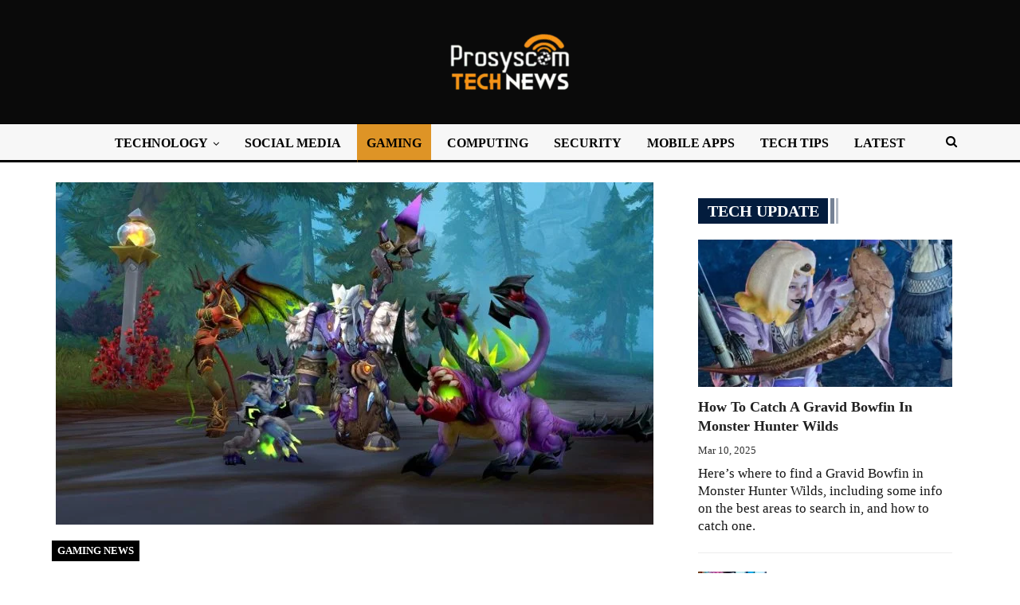

--- FILE ---
content_type: text/html; charset=UTF-8
request_url: https://www.prosyscom.tech/gaming-news/world-of-warcraft-warlocks-demon-customizations/
body_size: 24759
content:
<!DOCTYPE html>
<!--[if IE 8]><html class="ie ie8" lang="en-US"> <![endif]-->
<!--[if IE 9]><html class="ie ie9" lang="en-US"> <![endif]-->
<!--[if gt IE 9]><!--><html lang="en-US"> <!--<![endif]--><head><script data-no-optimize="1">var litespeed_docref=sessionStorage.getItem("litespeed_docref");litespeed_docref&&(Object.defineProperty(document,"referrer",{get:function(){return litespeed_docref}}),sessionStorage.removeItem("litespeed_docref"));</script> <meta charset="UTF-8"><meta http-equiv="X-UA-Compatible" content="IE=edge"><meta name="viewport" content="width=device-width, initial-scale=1.0"><link rel="pingback" href="https://www.prosyscom.tech/xmlrpc.php"/><meta name='robots' content='index, follow, max-image-preview:large, max-snippet:-1, max-video-preview:-1' /><title>World of Warcraft Warlocks Getting Even More Demon Customizations Soon</title><meta name="description" content="World of Warcraft is adding new customization options for two more types of Warlock demons–the Darkglare and the Demonic Tyrant." /><link rel="canonical" href="https://www.prosyscom.tech/gaming-news/world-of-warcraft-warlocks-demon-customizations/" /><meta property="og:locale" content="en_US" /><meta property="og:type" content="article" /><meta property="og:title" content="World of Warcraft Warlocks Getting Even More Demon Customizations Soon" /><meta property="og:description" content="World of Warcraft is adding new customization options for two more types of Warlock demons–the Darkglare and the Demonic Tyrant." /><meta property="og:url" content="https://www.prosyscom.tech/gaming-news/world-of-warcraft-warlocks-demon-customizations/" /><meta property="og:site_name" content="Prosyscom Tech" /><meta property="article:publisher" content="https://www.facebook.com/prosyscomtech" /><meta property="article:author" content="https://www.facebook.com/prosyscomtech" /><meta property="article:published_time" content="2023-11-24T21:24:31+00:00" /><meta property="og:image" content="https://www.prosyscom.tech/wp-content/uploads/2023/11/World-of-Warcraft-Warlocks-Getting-Even-More-Demon-Customizations-Soon-750x430.jpg" /><meta property="og:image:width" content="750" /><meta property="og:image:height" content="430" /><meta property="og:image:type" content="image/jpeg" /><meta name="author" content="Tech News" /><meta name="twitter:card" content="summary_large_image" /><meta name="twitter:creator" content="@prosyscom_it" /><meta name="twitter:site" content="@prosyscom_it" /><meta name="twitter:label1" content="Written by" /><meta name="twitter:data1" content="Tech News" /><meta name="twitter:label2" content="Est. reading time" /><meta name="twitter:data2" content="2 minutes" /> <script type="application/ld+json" class="yoast-schema-graph">{"@context":"https://schema.org","@graph":[{"@type":"Article","@id":"https://www.prosyscom.tech/gaming-news/world-of-warcraft-warlocks-demon-customizations/#article","isPartOf":{"@id":"https://www.prosyscom.tech/gaming-news/world-of-warcraft-warlocks-demon-customizations/"},"author":{"name":"Tech News","@id":"https://www.prosyscom.tech/#/schema/person/cc8e8619da872462a21c55453ed20398"},"headline":"World of Warcraft Warlocks Getting Even More Demon Customizations Soon","datePublished":"2023-11-24T21:24:31+00:00","mainEntityOfPage":{"@id":"https://www.prosyscom.tech/gaming-news/world-of-warcraft-warlocks-demon-customizations/"},"wordCount":453,"commentCount":0,"publisher":{"@id":"https://www.prosyscom.tech/#organization"},"image":{"@id":"https://www.prosyscom.tech/gaming-news/world-of-warcraft-warlocks-demon-customizations/#primaryimage"},"thumbnailUrl":"https://www.prosyscom.tech/wp-content/uploads/2023/11/World-of-Warcraft-Warlocks-Getting-Even-More-Demon-Customizations-Soon-750x430.jpg","keywords":["Customizations","Demon","Warcraft","Warlocks","world of warcraft"],"articleSection":["Gaming News"],"inLanguage":"en-US","potentialAction":[{"@type":"CommentAction","name":"Comment","target":["https://www.prosyscom.tech/gaming-news/world-of-warcraft-warlocks-demon-customizations/#respond"]}]},{"@type":"WebPage","@id":"https://www.prosyscom.tech/gaming-news/world-of-warcraft-warlocks-demon-customizations/","url":"https://www.prosyscom.tech/gaming-news/world-of-warcraft-warlocks-demon-customizations/","name":"World of Warcraft Warlocks Getting Even More Demon Customizations Soon","isPartOf":{"@id":"https://www.prosyscom.tech/#website"},"primaryImageOfPage":{"@id":"https://www.prosyscom.tech/gaming-news/world-of-warcraft-warlocks-demon-customizations/#primaryimage"},"image":{"@id":"https://www.prosyscom.tech/gaming-news/world-of-warcraft-warlocks-demon-customizations/#primaryimage"},"thumbnailUrl":"https://www.prosyscom.tech/wp-content/uploads/2023/11/World-of-Warcraft-Warlocks-Getting-Even-More-Demon-Customizations-Soon-750x430.jpg","datePublished":"2023-11-24T21:24:31+00:00","description":"World of Warcraft is adding new customization options for two more types of Warlock demons–the Darkglare and the Demonic Tyrant.","inLanguage":"en-US","potentialAction":[{"@type":"ReadAction","target":["https://www.prosyscom.tech/gaming-news/world-of-warcraft-warlocks-demon-customizations/"]}]},{"@type":"ImageObject","inLanguage":"en-US","@id":"https://www.prosyscom.tech/gaming-news/world-of-warcraft-warlocks-demon-customizations/#primaryimage","url":"https://www.prosyscom.tech/wp-content/uploads/2023/11/World-of-Warcraft-Warlocks-Getting-Even-More-Demon-Customizations-Soon-750x430.jpg","contentUrl":"https://www.prosyscom.tech/wp-content/uploads/2023/11/World-of-Warcraft-Warlocks-Getting-Even-More-Demon-Customizations-Soon-750x430.jpg","width":750,"height":430,"caption":"World of Warcraft Warlocks Getting Even More Demon Customizations Soon"},{"@type":"WebSite","@id":"https://www.prosyscom.tech/#website","url":"https://www.prosyscom.tech/","name":"Prosyscom Tech","description":"Digital Asia, Social Media, Gaming News","publisher":{"@id":"https://www.prosyscom.tech/#organization"},"alternateName":"Prosyscom.Tech","potentialAction":[{"@type":"SearchAction","target":{"@type":"EntryPoint","urlTemplate":"https://www.prosyscom.tech/?s={search_term_string}"},"query-input":{"@type":"PropertyValueSpecification","valueRequired":true,"valueName":"search_term_string"}}],"inLanguage":"en-US"},{"@type":"Organization","@id":"https://www.prosyscom.tech/#organization","name":"Prosyscom Tech","alternateName":"Prosyscom","url":"https://www.prosyscom.tech/","logo":{"@type":"ImageObject","inLanguage":"en-US","@id":"https://www.prosyscom.tech/#/schema/logo/image/","url":"https://www.prosyscom.tech/wp-content/uploads/2021/01/cropped-prosyscom-tech-news-logo.png","contentUrl":"https://www.prosyscom.tech/wp-content/uploads/2021/01/cropped-prosyscom-tech-news-logo.png","width":421,"height":421,"caption":"Prosyscom Tech"},"image":{"@id":"https://www.prosyscom.tech/#/schema/logo/image/"},"sameAs":["https://www.facebook.com/prosyscomtech","https://x.com/prosyscom_it","https://instagram.com/prosyscomnews","https://www.linkedin.com/company/prosyscom-sdn-bhd/","http://www.pinterest.com/prosyscomtech"],"publishingPrinciples":"https://www.prosyscom.tech/submit-post/","actionableFeedbackPolicy":"https://www.prosyscom.tech/terms-conditions/","ethicsPolicy":"https://www.prosyscom.tech/privacy-policy/"},{"@type":"Person","@id":"https://www.prosyscom.tech/#/schema/person/cc8e8619da872462a21c55453ed20398","name":"Tech News","image":{"@type":"ImageObject","inLanguage":"en-US","@id":"https://www.prosyscom.tech/#/schema/person/image/","url":"https://www.prosyscom.tech/wp-content/litespeed/avatar/d1ad5a177ff7c678c40d6c837a5fda58.jpg?ver=1768795243","contentUrl":"https://www.prosyscom.tech/wp-content/litespeed/avatar/d1ad5a177ff7c678c40d6c837a5fda58.jpg?ver=1768795243","caption":"Tech News"},"sameAs":["https://www.prosyscom.tech/","https://www.facebook.com/prosyscomtech","https://instagram.com/prosyscomnews","https://www.linkedin.com/company/prosyscom-sdn-bhd/","https://www.pinterest.com/prosyscomtech","https://x.com/prosyscom_it"]}]}</script> <link rel='dns-prefetch' href='//fonts.googleapis.com' /><link rel="alternate" type="application/rss+xml" title="Prosyscom Tech &raquo; Feed" href="https://www.prosyscom.tech/feed/" /><style id='wp-img-auto-sizes-contain-inline-css' type='text/css'>img:is([sizes=auto i],[sizes^="auto," i]){contain-intrinsic-size:3000px 1500px}
/*# sourceURL=wp-img-auto-sizes-contain-inline-css */</style><style id="litespeed-ccss">ul{box-sizing:border-box}.entry-content{counter-reset:footnotes}:root{--wp--preset--font-size--normal:16px;--wp--preset--font-size--huge:42px}:root{--wp--preset--aspect-ratio--square:1;--wp--preset--aspect-ratio--4-3:4/3;--wp--preset--aspect-ratio--3-4:3/4;--wp--preset--aspect-ratio--3-2:3/2;--wp--preset--aspect-ratio--2-3:2/3;--wp--preset--aspect-ratio--16-9:16/9;--wp--preset--aspect-ratio--9-16:9/16;--wp--preset--color--black:#000000;--wp--preset--color--cyan-bluish-gray:#abb8c3;--wp--preset--color--white:#ffffff;--wp--preset--color--pale-pink:#f78da7;--wp--preset--color--vivid-red:#cf2e2e;--wp--preset--color--luminous-vivid-orange:#ff6900;--wp--preset--color--luminous-vivid-amber:#fcb900;--wp--preset--color--light-green-cyan:#7bdcb5;--wp--preset--color--vivid-green-cyan:#00d084;--wp--preset--color--pale-cyan-blue:#8ed1fc;--wp--preset--color--vivid-cyan-blue:#0693e3;--wp--preset--color--vivid-purple:#9b51e0;--wp--preset--gradient--vivid-cyan-blue-to-vivid-purple:linear-gradient(135deg,rgba(6,147,227,1) 0%,rgb(155,81,224) 100%);--wp--preset--gradient--light-green-cyan-to-vivid-green-cyan:linear-gradient(135deg,rgb(122,220,180) 0%,rgb(0,208,130) 100%);--wp--preset--gradient--luminous-vivid-amber-to-luminous-vivid-orange:linear-gradient(135deg,rgba(252,185,0,1) 0%,rgba(255,105,0,1) 100%);--wp--preset--gradient--luminous-vivid-orange-to-vivid-red:linear-gradient(135deg,rgba(255,105,0,1) 0%,rgb(207,46,46) 100%);--wp--preset--gradient--very-light-gray-to-cyan-bluish-gray:linear-gradient(135deg,rgb(238,238,238) 0%,rgb(169,184,195) 100%);--wp--preset--gradient--cool-to-warm-spectrum:linear-gradient(135deg,rgb(74,234,220) 0%,rgb(151,120,209) 20%,rgb(207,42,186) 40%,rgb(238,44,130) 60%,rgb(251,105,98) 80%,rgb(254,248,76) 100%);--wp--preset--gradient--blush-light-purple:linear-gradient(135deg,rgb(255,206,236) 0%,rgb(152,150,240) 100%);--wp--preset--gradient--blush-bordeaux:linear-gradient(135deg,rgb(254,205,165) 0%,rgb(254,45,45) 50%,rgb(107,0,62) 100%);--wp--preset--gradient--luminous-dusk:linear-gradient(135deg,rgb(255,203,112) 0%,rgb(199,81,192) 50%,rgb(65,88,208) 100%);--wp--preset--gradient--pale-ocean:linear-gradient(135deg,rgb(255,245,203) 0%,rgb(182,227,212) 50%,rgb(51,167,181) 100%);--wp--preset--gradient--electric-grass:linear-gradient(135deg,rgb(202,248,128) 0%,rgb(113,206,126) 100%);--wp--preset--gradient--midnight:linear-gradient(135deg,rgb(2,3,129) 0%,rgb(40,116,252) 100%);--wp--preset--font-size--small:13px;--wp--preset--font-size--medium:20px;--wp--preset--font-size--large:36px;--wp--preset--font-size--x-large:42px;--wp--preset--spacing--20:0.44rem;--wp--preset--spacing--30:0.67rem;--wp--preset--spacing--40:1rem;--wp--preset--spacing--50:1.5rem;--wp--preset--spacing--60:2.25rem;--wp--preset--spacing--70:3.38rem;--wp--preset--spacing--80:5.06rem;--wp--preset--shadow--natural:6px 6px 9px rgba(0, 0, 0, 0.2);--wp--preset--shadow--deep:12px 12px 50px rgba(0, 0, 0, 0.4);--wp--preset--shadow--sharp:6px 6px 0px rgba(0, 0, 0, 0.2);--wp--preset--shadow--outlined:6px 6px 0px -3px rgba(255, 255, 255, 1), 6px 6px rgba(0, 0, 0, 1);--wp--preset--shadow--crisp:6px 6px 0px rgba(0, 0, 0, 1)}[class*=" bsfi-"]{display:inline-block;font:normal normal normal 14px/1"bs-icons";font-size:inherit;text-rendering:auto;-webkit-font-smoothing:antialiased;-moz-osx-font-smoothing:grayscale}.bsfi-facebook:before{content:"뀀"}.bsfi-twitter:before{content:"뀁"}.bsfi-pinterest:before{content:"뀋"}.bsfi-instagram:before{content:"뀘"}.bsc-clearfix:after,.bsc-clearfix:before{content:"";display:table}.bsc-clearfix:after{clear:both}.bsc-clearfix{zoom:1}.better-social-counter .social-list{margin:0;padding:0;list-style:none}.better-social-counter a{text-decoration:none}.better-social-counter .social-item{-webkit-box-sizing:border-box;-moz-box-sizing:border-box;box-sizing:border-box;border:none;font-family:"Helvetica Neue",Helvetica,Arial,sans-serif;font-weight:400}.better-social-counter .social-item a,.better-social-counter .social-item a:visited{text-decoration:none}.better-social-counter [class*=" bsfi-"]:before{line-height:inherit}.better-social-counter.style-button .item-title{display:none}.better-social-counter.style-button .social-item{float:left;margin:0 4px 4px 0;padding:0}.better-social-counter.style-button .item-icon{width:32px;height:32px;line-height:32px;vertical-align:middle;text-align:center;color:#fff;font-size:15px;background-color:#a3a3a3;display:inline-block;border-radius:3px}html{font-family:sans-serif;-ms-text-size-adjust:100%;-webkit-text-size-adjust:100%}body{margin:0}article,aside,header,main,nav{display:block}a{background-color:#fff0}b{font-weight:700}h1{font-size:2em;margin:.67em 0}img{border:0}input{color:inherit;font:inherit;margin:0}input[type=submit]{-webkit-appearance:button}input::-moz-focus-inner{border:0;padding:0}input{line-height:normal}input[type=search]{-webkit-appearance:textfield;-moz-box-sizing:content-box;-webkit-box-sizing:content-box;box-sizing:content-box}input[type=search]::-webkit-search-cancel-button,input[type=search]::-webkit-search-decoration{-webkit-appearance:none}*{-webkit-box-sizing:border-box;-moz-box-sizing:border-box;box-sizing:border-box}:after,:before{-webkit-box-sizing:border-box;-moz-box-sizing:border-box;box-sizing:border-box}html{font-size:10px}body{font-family:"Helvetica Neue",Helvetica,Arial,sans-serif;font-size:14px;line-height:1.42857143;color:#333;background-color:#fff}input{font-family:inherit;font-size:inherit;line-height:inherit}a{color:#444;text-decoration:none}img{vertical-align:middle}.h1,h1{font-family:inherit;font-weight:500;line-height:1.1;color:inherit}.h1,h1{margin-top:20px;margin-bottom:10px}.h1,h1{font-size:36px}p{margin:0 0 10px}ul{margin-top:0;margin-bottom:10px}ul ul{margin-bottom:0}.container{margin-right:auto;margin-left:auto;padding-left:15px;padding-right:15px}@media (min-width:768px){.container{width:750px}}@media (min-width:992px){.container{width:970px}}@media (min-width:1200px){.container{width:1170px}}.row{margin-left:-15px;margin-right:-15px}.col-sm-4,.col-sm-8{position:relative;min-height:1px;padding-left:15px;padding-right:15px}@media (min-width:768px){.col-sm-4,.col-sm-8{float:left}.col-sm-8{width:66.66666667%}.col-sm-4{width:33.33333333%}}input[type=search]{-webkit-box-sizing:border-box;-moz-box-sizing:border-box;box-sizing:border-box}input[type=search]{-webkit-appearance:none}.clearfix:after,.clearfix:before,.container:after,.container:before,.row:after,.row:before{content:" ";display:table}.clearfix:after,.container:after,.row:after{clear:both}@-ms-viewport{width:device-width}.fa{display:inline-block;font:normal normal normal 14px/1 FontAwesome;font-size:inherit;text-rendering:auto;-webkit-font-smoothing:antialiased;-moz-osx-font-smoothing:grayscale}.fa-search:before{content:""}.fa-arrow-up:before{content:""}.fa-twitter:before{content:""}.fa-facebook:before{content:""}.fa-pinterest:before{content:""}.fa-linkedin:before{content:""}.fa-tumblr:before{content:""}.fa-send:before{content:""}.fa-share-alt:before{content:""}.fa-whatsapp:before{content:""}.fa-reddit-alien:before{content:""}:root{--publisher-system-font:-apple-system,BlinkMacSystemFont,"Segoe UI","Roboto","Oxygen-Sans","Ubuntu","Cantarell","Helvetica Neue",sans-serif;--publisher-primary-color:#0080ce;--publisher-menu-height:calc(1px - 1px);--wp-adminbar-height:calc(1px - 1px)}body{font:14px/1.7 Lato,sans-serif;color:#5f6569;-webkit-text-size-adjust:100%;text-rendering:optimizeLegibility;font-size-adjust:auto}.site-header .site-branding .logo,h1{color:#2d2d2d}h1{line-height:1.3}h1{font-size:34px}.container,.content-wrap{max-width:var(--publisher-site-width);width:100%}@media only screen and (max-width:668px){.layout-2-col{margin-top:20px!important}}body.page-layout-2-col{--publisher-site-width:var(--publisher-site-width-2-col);--publisher-site-width-content:var(--publisher-site-width-2-col-content-col);--publisher-site-width-primary:var(--publisher-site-width-2-col-primary-col);--publisher-site-width-secondary:0}@media (min-width:768px){.layout-2-col .content-column{width:var(--publisher-site-width-content)}.layout-2-col .sidebar-column{width:var(--publisher-site-width-primary)}}a{text-decoration:none}input[type=search]{height:36px;width:100%;padding:6px 12px;font-size:14px;line-height:1.42857143;color:#555;background-color:#fff;background-image:none;border:1px solid #ccc;border-radius:0;-webkit-box-shadow:inset 0 1px 1px rgb(0 0 0/.075);box-shadow:inset 0 1px 1px rgb(0 0 0/.075)}input[type=submit]{border:none;color:#fff;border-radius:0;outline:0;height:auto;line-height:1.4;padding:8px 12px;vertical-align:middle;text-transform:uppercase!important;max-width:100%;white-space:normal}ul.menu{padding:0;margin:0;list-style:none}ul.menu a{text-decoration:none}ul.menu ul{list-style:none;padding:0;margin:0}ul.menu>li{float:left}ul.menu li>a{position:relative}ul.menu li.menu-item-has-children>a:after{display:inline-block;font-family:FontAwesome;font-style:normal;font-weight:400;line-height:26px;-webkit-font-smoothing:antialiased;-moz-osx-font-smoothing:grayscale;content:"";margin-left:6px;font-size:13px}ul.menu .mega-menu{z-index:-1;display:none;visibility:hidden}.site-header .content-wrap{overflow:visible!important}.site-header>.header-inner>.content-wrap>.container{position:relative}.site-header .site-branding{margin:0}.site-header .site-branding .logo{margin:0;line-height:0;font-size:50px}.site-header .site-branding .logo img{max-width:100%}.site-header .site-branding .logo .site-title{display:none}.site-header .menu-action-buttons{position:absolute;top:0;bottom:0;right:0;width:35px;z-index:99}.site-header .menu-action-buttons.width-1{width:40px}.site-header .menu-action-buttons>div{min-width:37px;display:inline-block;float:right;height:100%;text-align:right;position:relative}.site-header .menu-action-buttons>div.close{opacity:1}.site-header .menu-action-buttons .search-container{z-index:1}.site-header .search-container .search-handler{position:absolute;right:3px;top:50%;margin-top:-15px;z-index:100;width:37px;height:26px;line-height:26px;text-align:center;display:inline-block;font-size:15px;color:#434343}.site-header .search-container .search-box{display:none;position:absolute;right:0;top:0;padding:0 36px 0 0;z-index:99;height:100%;width:100%;text-align:center}.site-header .search-container .search-box .search-form .search-field{border:none;width:100%;height:45px;background:0 0;line-height:45px;font-size:14px;color:#434343}.site-header .search-container .search-box .search-form input[type=submit]{display:none}.main-menu>li{margin-right:10px}.main-menu>li>a{line-height:48px;display:inline-block;padding:0 12px}.main-menu.menu>li>a:before{content:"";display:block;width:20%;height:3px;position:absolute;bottom:0;left:50%;transform:translateX(-50%);visibility:hidden}.main-menu.menu>li.current-menu-parent>a:before{width:100%;visibility:visible}.menu .mega-menu{width:100%;position:absolute;left:0;top:102%;top:calc(100% + 1px);z-index:100;background-color:#fff;-wbkit-box-shadow:0 8px 14px rgb(0 0 0/.2);-moz-box-shadow:0 8px 14px rgb(0 0 0/.2);box-shadow:0 8px 14px rgb(0 0 0/.2);text-align:left}.mega-menu.mega-type-link-list{list-style:none;padding:0}.mega-menu.mega-type-link-list .mega-links{list-style:none;padding:0;margin:0;text-align:left}.mega-menu.mega-type-link-list .mega-links>li{display:inline-block;padding:10px 12px}.mega-menu.mega-type-link-list .mega-links>.menu-item{margin-bottom:0}.main-menu-wrapper{position:relative;margin-left:auto;margin-right:auto}.main-menu-wrapper .main-menu-container{position:relative}.site-header.full-width .main-menu-wrapper{border-top:1px solid #dedede;border-bottom:3px solid #dedede;background:#fff}.menu .mega-menu{top:107%;top:calc(100% + 3px)}.site-header.header-style-1 .header-inner{padding:40px 0}.site-header.header-style-1 .site-branding{text-align:center}.site-header.header-style-1 .main-menu.menu{text-align:center;height:68px;overflow-y:hidden;margin-bottom:-3px;padding-top:20px;margin-top:-20px}.site-header.header-style-1.full-width .main-menu.menu .mega-menu{top:100%}.site-header.header-style-1 .main-menu.menu>li{float:none;display:inline-block;margin:0 4px}.site-header.header-style-1 .search-container .search-box .search-form .search-field{text-align:center}.site-header.header-style-1.full-width .menu-action-buttons{top:20px}.site-header.header-style-1 .main-menu-wrapper.menu-actions-btn-width-1 .main-menu-container{padding:0 40px}@media only screen and (max-width:992px){.main-menu>li{margin-right:10px}.site-header.header-style-1 .main-menu.menu>li{margin:0 4px}.main-menu>li>a{padding:0 4px}}.rh-header{display:none;min-width:300px;position:relative}.rh-header .rh-container{background-color:#222}@media only screen and (max-width:700px){body .site-header{display:none}.rh-header{display:block}}.rh-header .menu-container{position:absolute;top:0;right:0}.rh-header .menu-container .menu-handler{color:#fff;width:54px;height:54px;text-align:center;display:inline-block;font-size:18px;background-color:rgb(255 255 255/.05);position:relative;border-left:1px solid rgb(0 0 0/.07);float:right}.rh-header .menu-container .menu-handler .lines{display:inline-block;width:22px;height:2px;background:#ecf0f1;position:relative;margin-top:25.5px}.rh-header .menu-container .menu-handler .lines:after,.rh-header .menu-container .menu-handler .lines:before{display:inline-block;width:22px;height:2px;background:#ecf0f1;position:absolute;left:0;content:""}.rh-header .menu-container .menu-handler .lines:before{top:8px}.rh-header .menu-container .menu-handler .lines:after{top:-8px}.rh-cover .rh-c-m .resp-menu li{display:block;line-height:46px;float:none;position:relative}.rh-cover .rh-c-m .resp-menu li>a{padding:0 0 0 3px;color:#fff;display:block;position:relative;font-size:14px;border-bottom:none}.rh-cover .rh-c-m .resp-menu>li>a{border-bottom:2px solid rgb(255 255 255/.05)}.rh-cover .better-social-counter{margin:20px 0 0!important}.rh-cover .better-social-counter.style-button .social-list{text-align:center}.rh-cover .better-social-counter.style-button .social-item{float:none;display:inline-block;margin:0 4px 4px}.rh-cover .better-social-counter.style-button .item-icon{width:42px;height:42px;line-height:38px;color:#fff;background-color:#a3a3a3;border-radius:50%;background:#fff0!important;border:3px solid rgb(255 255 255/.25);font-size:16px}.rh-cover.no-login-icon .better-social-counter.style-button .social-list{position:absolute;top:9px;max-width:80%;height:45px;overflow:hidden;text-align:left}.rh-header .logo-container{padding:0 0 0 15px;line-height:54px;height:54px}.rh-header .logo-container.rh-img-logo{font-size:0}.rh-header .logo-container img{max-height:80%;max-width:80%}.rh-header .logo-container a{color:#fff}.rh-cover{position:fixed;top:0;left:-99%;z-index:9999;width:100%;visibility:hidden;overflow:auto;background:#191919;height:101%;height:calc(100% + 1px)}.noscroll{overflow:hidden}@media (max-width:767px){body{background-color:#f3f3f3!important}.main-wrap{background-color:#fff;overflow:auto;margin:auto;width:100%}}.rh-cover:before{height:60px;content:"";width:100%;position:absolute;background-color:#fff;opacity:.08;box-shadow:0 0 32px 0#000;z-index:-1}.rh-cover .rh-close{width:20px;height:20px;position:absolute;right:25px;display:inline-block;top:21px;z-index:10}.rh-cover .rh-close:after,.rh-cover .rh-close:before{content:"";width:2px;height:18px;position:absolute;left:50%;margin-left:-1px;top:50%;margin-top:-10px;opacity:.65;background:#fff;transform:rotate(45deg);border-radius:5px}.rh-cover .rh-close:after{-webkit-transform:rotate(-45deg);-moz-transform:rotate(-45deg);transform:rotate(-45deg)}.rh-cover .rh-panel{padding:27px;position:absolute;top:0;left:0;width:100%}.rh-cover .rh-p-h{line-height:60px;margin:-27px -27px 20px;padding:0 23px;font-size:14px;color:#fff;height:60px;position:relative}body{background:#fff;text-decoration-skip:ink}.main-wrap{margin:0 auto}.content-wrap,.main-wrap,main.content-container{position:relative}.main-wrap .container{width:100%}body.full-width .main-wrap{width:100%}@media only screen and (max-width:480px){.col-sm-4,.col-sm-8{padding-left:15px!important;padding-right:15px!important}}.content-wrap{margin:0 auto;padding:0;min-width:300px}.container{width:100%}.term-badges .term-badge{display:inline-block;line-height:0}.term-badges a{color:#8b8b8b;padding:0 0 4px}.term-badges.floated a{padding:2px 7px;color:#fff;margin-right:3px;margin-bottom:3px;display:inline-block;line-height:1.7;max-width:150px;white-space:nowrap;overflow:hidden;text-overflow:ellipsis;vertical-align:top}.term-badges.floated{position:absolute;top:0;left:0;z-index:1;line-height:0;font-size:0}.img-holder{position:relative;width:80px;display:inline-block;float:left;margin-right:15px}.bs-ll-d .img-holder{background-color:#f5f5f5}body.bs-ll-d .img-holder{-webkit-background-size:cover;-moz-background-size:cover;-o-background-size:cover;background-size:cover;animation:none;background-position:top center}body.bs-ll-d .img-holder{opacity:1}.img-holder:before{display:block;content:" ";width:100%;padding-top:70%}.search-field::-ms-clear{display:none}.search-form input[type=search]{float:left;height:38px;line-height:38px;margin-right:8px;font-size:12px;box-shadow:none}.search-form input[type=submit]{height:38px}.post-meta{padding-top:2px;font-style:inherit}.post-meta .time{margin-right:10px}.post-meta>span:last-child{margin-right:0!important}.container{margin-right:auto!important;margin-left:auto!important}.mega-links>.menu-item{margin-bottom:30px}.listing .listing-item,.mega-links>.menu-item{min-height:0}.listing.columns-1 .listing-item{width:100%;float:none}.post-related .listing-item .title{font-size:15px;line-height:1.4}.post-related .include-last-mobile .listing-item:last-child{display:none}@media only screen and (max-width:600px){.post-related .include-last-mobile .listing-item:last-child{display:block}}.single-post-content .term-badges.floated a{max-width:auto}.entry-content{font-size:14px;line-height:1.6;color:#4a4a4a;padding-bottom:20px}.entry-content p{margin-bottom:17px}.entry-content>:last-child{margin-bottom:0}.back-top{color:#fff;width:40px;height:40px;position:fixed;bottom:10px;right:10px;text-align:center;line-height:42px;z-index:9999;opacity:0;visibility:hidden;font-size:16px;-webkit-box-shadow:0 1px 2px 0 rgb(0 0 0/.09);-moz-box-shadow:0 1px 2px 0 rgb(0 0 0/.09);box-shadow:0 1px 2px 0 rgb(0 0 0/.09)}.search-container{position:relative}@media only screen and (max-width:1000px){.container{width:100%}.content-wrap{padding:0}}@media only screen and (max-width:420px){.widget{margin-bottom:15px}}@media only screen and (max-width:668px){body{padding:0}}.sidebar-column-primary{z-index:1000}.listing.scolumns-3 .listing-item{width:33.3333%;float:left}.listing.scolumns-3 .listing-item:nth-child(3n-2){padding-right:12px;clear:left}@media only screen and (max-width:600px){.listing.scolumns-3 .listing-item{width:50%;float:left}.listing.scolumns-3 .listing-item:nth-child(even){padding-right:0;padding-left:12px;clear:none}}@media only screen and (max-width:320px){.listing.scolumns-3 .listing-item{width:100%!important;padding-left:0!important;padding-right:0!important;clear:none!important}}.listing-item-grid-1{margin-bottom:22px}.listing-item-grid-1 .featured{position:relative;line-height:0;margin-bottom:13px}.listing-item-grid-1 .featured .img-holder{width:100%;margin:0;float:none;display:block}.listing-item-grid-1 .featured .img-holder:before{padding-top:58%}.listing-item-grid-1 .title{margin:0 0 6px}.listing-item-grid-1 .title a{color:inherit;text-transform:inherit}.listing-item-grid-1 .post-meta{margin:0 0 7px}.listing-item-grid-1 .post-summary{padding-bottom:22px;border-bottom:1px solid #f1f1f1;border-bottom-color:rgb(0 0 0/.07)}.listing-item-tb-1{margin-bottom:22px;position:relative}.listing-item-tb-1 .title{margin:0}.listing-item-tb-1 .title a{color:inherit}.listing-item-tb-1 .featured{margin-right:13px;float:left;position:relative;line-height:0}.listing-item-tb-1 .img-holder{width:86px;margin-right:0;float:none}.listing-item-tb-1 .img-holder:before{padding-top:74%}.listing-item-tb-2{margin-bottom:20px;position:relative}.listing-item-tb-2 .item-inner{position:relative}.listing-item-tb-2 .title{margin:0}.listing-item-tb-2 .title a{color:inherit}.listing-item-tb-2 .featured{margin-bottom:10px;line-height:0;position:relative}.listing-item-tb-2 .img-holder{width:100%;margin-right:0;float:none;display:block}.listing-item-tb-2 .img-holder:before{padding-top:70%}.listing.listing-mix-3-1 .row-1+.row-2{margin-top:23px}.listing.listing-mix-3-1 .listing-item-grid-1{margin-bottom:0}.widget>.bs-listing{margin-bottom:0}.sidebar-column .widget>.bs-listing:last-child{margin-bottom:0}.better-social-counter.style-button .item-icon{background-color:#434343}.section-heading{margin:0 0 15px;font-size:16px;line-height:20px;position:relative}.section-heading .h-text,.section-heading:after{display:inline-block}.section-heading:after{background:rgb(0 0 0/.08);content:"";height:4px;position:absolute;top:0;left:0;width:100%}.section-heading .h-text{position:relative;z-index:1}.section-heading.sh-t6{padding:0}.section-heading.sh-t6:after{display:none}.section-heading.sh-t6:before{content:"";display:inline-block;height:3px;position:absolute;top:0;left:0;width:100%}.section-heading.sh-t6>.main-link>.h-text,.section-heading.sh-t6>a:last-child:first-child>.h-text{position:relative;padding:0 11px;color:#fff}.section-heading.sh-t6 .h-text{padding:0;line-height:32px}.section-heading.sh-t6.sh-s4>.main-link>.h-text,.section-heading.sh-t6.sh-s4>a:last-child:first-child>.h-text{position:relative;padding:0 24px 0 12px}.section-heading.sh-t6.sh-s4:before{display:none}.section-heading.sh-t6.sh-s4>.main-link>.h-text:after,.section-heading.sh-t6.sh-s4>.main-link>.h-text:before,.section-heading.sh-t6.sh-s4>a:last-child:first-child>.h-text:after,.section-heading.sh-t6.sh-s4>a:last-child:first-child>.h-text:before{content:"";display:inline-block;position:absolute;top:0;right:0;width:4px;height:100%;border-left:2px solid #fff;border-right:3px solid rgb(255 255 255/.7)}.section-heading.sh-t6.sh-s4>.main-link>.h-text:after,.section-heading.sh-t6.sh-s4>a:last-child:first-child>.h-text:after{right:5px;width:2px;border-left:3px solid #fff;border-right:5px solid rgb(255 255 255/.45)}.post-meta.single-post-meta{color:#3a3a3a}.post-meta.single-post-meta .time{float:none;margin:0 12px 0 0;white-space:nowrap;line-height:26px;display:inline-block}.post-meta.single-post-meta b{color:#4d4d4d;margin-left:2px}.post-meta.single-post-meta .time{color:rgb(0 0 0/.44)}.single-post-title{line-height:1.3}.single-featured{text-align:center;display:block;margin:0 0 20px;line-height:0;position:relative}.single-featured img{max-width:100%;height:auto!important}.single-post-share{list-style:none;padding:0;font-size:0}.single-post-share.top-share{margin-bottom:10px}.single-post-share .post-share-btn{background:#fff;border:1px solid #e2e2e2;line-height:30px;display:inline-block;padding:0 5px;border-radius:30px;font-size:12px;color:#4d4d4d;margin-right:8px;margin-bottom:9px;vertical-align:top}.single-post-share .post-share-btn .bf-icon,.single-post-share .post-share-btn .text{line-height:30px;vertical-align:top}.single-post-share .post-share-btn .text{font-size:12px}.single-post-share .post-share-btn .bf-icon{font-size:15px;margin:0 3px}.single-post-share .share-handler{float:left;position:relative}.share-handler-wrap{overflow:hidden;height:33px}.post-share .post-share-btn-group{overflow:hidden;float:right;margin-bottom:10px}.single-post-share .social-item{margin:0 6px 4px 0;float:left}.single-post-share .social-item a{line-height:30px;min-width:30px;display:inline-block;padding:0 0;border-radius:30px;font-size:14px;color:#fff;overflow:hidden;text-align:center}.single-post-share .social-item a .bf-icon,.single-post-share .social-item a .item-title{line-height:30px;vertical-align:top;color:#fff;display:inline-block}.single-post-share .social-item a .item-title{margin-left:6px}.single-post-share .social-item a .bf-icon{font-size:16px}.single-post-share .social-item.whatsapp .bf-icon{font-size:16px;font-weight:700}.single-post-share .social-item.facebook a{background-color:#2d5f9a;color:#133d6d}.single-post-share .social-item.twitter a{background-color:#53c7ff;color:#2e86b1}.single-post-share .social-item.pinterest a{background-color:#a41719;color:#670d0e}.single-post-share .social-item.linkedin a{background-color:#005182;color:#013c61}.single-post-share .social-item.tumblr a{background-color:#3e5a70;color:#24384a}.single-post-share .social-item.telegram a{background-color:#179cde;color:#0a629a}.single-post-share .social-item.reddit a{background-color:#ff4500;color:#bb3200}.single-post-share .social-item.whatsapp a{background-color:#00e676;color:#02a252}.single-post-share .social-item.telegram .bf-icon{margin-left:-1px}.single-post-share .social-item .bf-icon{vertical-align:middle}.single-post-share .social-item.whatsapp{display:none}@media only screen and (max-width:780px){.single-post-share .social-item.whatsapp{display:inline-block}}@media only screen and (max-width:540px){.post-share .post-share-btn-group{float:left}.share-handler-wrap{clear:both}}@media only screen and (max-width:420px){.single-post-share .post-share-btn{margin-bottom:4px!important}}.post-share .share-handler:after,.post-share .share-handler:before{border:solid 6px #fff0;content:" ";height:0;width:0;position:absolute;top:50%;right:-12px;border-left-color:#d7d7d7;margin-top:-6px}.post-share .share-handler:after{border:solid 5px #fff0;border-left-color:#fff;right:-10px;margin-top:-5px}.post-share.style-1 .share-handler:after,.post-share.style-1 .share-handler:before{display:none}.post-share .post-share-btn,.post-share .social-item a{border-radius:3px;padding:0 5px}.post-share .item-title{font-weight:400;padding:0}.post-share .item-title{font-size:12px}.post-share.style-1 .social-item.has-title a{padding:0 11px}.post-share.style-1 .share-handler,.post-share.style-1 .social-item a{border-radius:30px}.single-post-share.top-share.style-1{margin-bottom:7px}.post-share.style-1 .share-handler{padding:0 10px}.single-post-share .social-item{margin-bottom:8px}.post-template-10 .post-header-inner{padding:0;margin-bottom:20px;position:relative;overflow:hidden}.post-template-10 .single-post-title{margin:0 0 13px}.post-template-10 .post-header-inner .term-badges.floated{position:relative;top:auto;left:auto;right:auto;bottom:auto;margin-bottom:15px}@media only screen and (max-width:780px){.post-template-10 .post-header-inner{margin-top:0;padding-top:0}}@media (min-width:768px){.active-sticky-sidebar .row.main-section{display:flex}}:root{--publisher-spacing:20;--publisher-spacing-half:calc(var(--publisher-spacing) / 2);--publisher-spacing-80-percent:calc(var(--publisher-spacing) * 0.83);--publisher-spacing-60-percent:calc(var(--publisher-spacing) * 0.66)}.col-sm-4,.col-sm-8,.container{padding-left:calc(var(--publisher-spacing-half)*1px);padding-right:calc(var(--publisher-spacing-half)*1px)}.row{margin-left:calc(var(--publisher-spacing-half)*-1px);margin-right:calc(var(--publisher-spacing-half)*-1px)}.sidebar>*{margin-bottom:calc(var(--publisher-spacing)*1px)}.better-studio-shortcode,.bs-listing,.single-container,.widget{margin-bottom:calc(var(--publisher-spacing)*1px)}.layout-2-col{margin-top:calc(var(--publisher-spacing-80-percent)*1px)}.main-section{margin-bottom:calc(var(--publisher-spacing-half)*1px)}.section-heading{margin-bottom:calc(var(--publisher-spacing-60-percent)*1px)}.better-social-counter .item-title{font-family:"Poppins";font-weight:400;font-size:12px;text-transform:initial}:root{--publisher-site-width-2-col:1180px;--publisher-site-width-1-col:1180px;--publisher-site-width-2-col-content-col:67%;--publisher-site-width-2-col-primary-col:33%}:root{--publisher-site-width-3-col:1300px;--publisher-site-width-3-col-content-col:58%;--publisher-site-width-3-col-primary-col:25%;--publisher-site-width-3-col-secondary-col:17%}:root{--publisher-spacing:30}:root{--publisher-primary-color:#3a3a3a}.main-menu.menu>li.current-menu-parent>a:before,.term-badges.floated a,.back-top{background-color:#3a3a3a!important}.bs-theme input[type="submit"]{background-color:#3a3a3a}.single-post-content a{color:#3a3a3a}.section-heading.sh-t6:before,.section-heading.sh-t6:before,.section-heading.sh-t6>.main-link>.h-text,.section-heading.sh-t6>.main-link>.h-text:before,.section-heading.sh-t6>a:first-child:last-child>.h-text,.section-heading.sh-t6>a:first-child:last-child>.h-text:before{background-color:#3a3a3a}body{background-color:#fff}@media (max-width:767px){.main-wrap{background-color:#fff}}.rh-cover{background-color:#000}.site-header.full-width .main-menu-wrapper{border-top-color:#000}.site-header.header-style-1.full-width .main-menu-wrapper{border-bottom-color:#000000!important}.site-header .search-container .search-handler,.site-header .main-menu>li>a,.site-header .search-container .search-box .search-form .search-field{color:#000}.site-header .search-container .search-box .search-form .search-field::-webkit-input-placeholder{color:#000}.site-header .search-container .search-box .search-form .search-field::-moz-placeholder{color:#000}.site-header .search-container .search-box .search-form .search-field:-ms-input-placeholder{color:#000}.site-header .search-container .search-box .search-form .search-field:-moz-placeholder{color:#000}.site-header.site-header.site-header .main-menu.menu>li.current-menu-parent>a{background-color:rgb(221 143 26/.94)!important}.site-header.full-width.header-style-1 .main-menu-wrapper{background-color:#f7f7f7}.mega-links>.menu-item a{color:#000000!important}.site-header.header-style-1{background-color:#0a0a0a}.sidebar-column>aside>*{background:#fff;padding:20px}.term-badges.floated a{color:#fff}body.bs-theme{font-family:"Roboto";font-weight:400;font-size:16px;text-align:inherit;text-transform:inherit;color:#161616}.post-meta{font-family:"Roboto";font-weight:500;font-size:13px;text-transform:none;color:#333}.term-badges .term-badge{font-family:"Roboto";font-weight:700;font-size:13px;text-transform:uppercase}h1,.h1,.search-form input[type="submit"],input[type="submit"],.section-heading .h-text,.single-container .post-share a{font-family:"Poppins";font-weight:600;text-transform:inherit}h1,.h1{font-size:32px}.single-post-title{font-family:"Poppins";font-weight:600;text-transform:capitalize}.post-template-10 .single-post-title{font-size:23px}.entry-content{font-family:"Poppins";font-weight:400;line-height:24px;font-size:16px;text-align:inherit;text-transform:initial;color:#161616;letter-spacing:24}.post-summary{font-family:"Roboto";font-weight:500;line-height:22px;font-size:17px;text-align:inherit;text-transform:initial;color:#161616}.main-menu li>a,.main-menu li{font-family:"Poppins";font-weight:600;font-size:16px;text-align:inherit;text-transform:uppercase;letter-spacing:2}.mega-menu.mega-type-link-list .mega-links li>a{font-family:"Poppins";font-weight:500;font-size:14px;text-align:inherit;text-transform:none}.listing-item-grid-1 .title{font-family:"Roboto";font-weight:700;line-height:24px;font-size:18px;text-align:inherit;text-transform:capitalize;color:#212121}.listing-item-tb-1 .title{font-family:"Roboto";font-weight:700;line-height:18px;font-size:14px;text-align:inherit;text-transform:capitalize;color:#212121}.listing-item-tb-2 .title{font-family:"Roboto";font-weight:400;line-height:18px;font-size:14px;text-align:inherit;text-transform:none;color:#383838}.section-heading .h-text{font-family:"Poppins";font-weight:600;line-height:22px;font-size:20px;text-transform:uppercase}#menu-item-43374>.mega-menu{background-color:#eaeaea}.main-term-55.section-heading.sh-t6:before,.main-term-55.section-heading.sh-t6>a:first-child:last-child>.main-term-55.h-text,.main-term-55.section-heading.sh-t6>a:first-child:last-child>.main-term-55.h-text:before{background-color:#031c3d}.main-menu.menu>li.menu-term-452.current-menu-parent>a:before,.term-badges .term-badge.term-452 a{background-color:#000000!important;color:#fff}</style><link rel="preload" data-asynced="1" data-optimized="2" as="style" onload="this.onload=null;this.rel='stylesheet'" href="https://www.prosyscom.tech/wp-content/litespeed/css/a249f40098bfe187c008e085b7c25c23.css?ver=09260" /><script data-optimized="1" type="litespeed/javascript" data-src="https://www.prosyscom.tech/wp-content/plugins/litespeed-cache/assets/js/css_async.min.js"></script> <style id='global-styles-inline-css' type='text/css'>:root{--wp--preset--aspect-ratio--square: 1;--wp--preset--aspect-ratio--4-3: 4/3;--wp--preset--aspect-ratio--3-4: 3/4;--wp--preset--aspect-ratio--3-2: 3/2;--wp--preset--aspect-ratio--2-3: 2/3;--wp--preset--aspect-ratio--16-9: 16/9;--wp--preset--aspect-ratio--9-16: 9/16;--wp--preset--color--black: #000000;--wp--preset--color--cyan-bluish-gray: #abb8c3;--wp--preset--color--white: #ffffff;--wp--preset--color--pale-pink: #f78da7;--wp--preset--color--vivid-red: #cf2e2e;--wp--preset--color--luminous-vivid-orange: #ff6900;--wp--preset--color--luminous-vivid-amber: #fcb900;--wp--preset--color--light-green-cyan: #7bdcb5;--wp--preset--color--vivid-green-cyan: #00d084;--wp--preset--color--pale-cyan-blue: #8ed1fc;--wp--preset--color--vivid-cyan-blue: #0693e3;--wp--preset--color--vivid-purple: #9b51e0;--wp--preset--gradient--vivid-cyan-blue-to-vivid-purple: linear-gradient(135deg,rgb(6,147,227) 0%,rgb(155,81,224) 100%);--wp--preset--gradient--light-green-cyan-to-vivid-green-cyan: linear-gradient(135deg,rgb(122,220,180) 0%,rgb(0,208,130) 100%);--wp--preset--gradient--luminous-vivid-amber-to-luminous-vivid-orange: linear-gradient(135deg,rgb(252,185,0) 0%,rgb(255,105,0) 100%);--wp--preset--gradient--luminous-vivid-orange-to-vivid-red: linear-gradient(135deg,rgb(255,105,0) 0%,rgb(207,46,46) 100%);--wp--preset--gradient--very-light-gray-to-cyan-bluish-gray: linear-gradient(135deg,rgb(238,238,238) 0%,rgb(169,184,195) 100%);--wp--preset--gradient--cool-to-warm-spectrum: linear-gradient(135deg,rgb(74,234,220) 0%,rgb(151,120,209) 20%,rgb(207,42,186) 40%,rgb(238,44,130) 60%,rgb(251,105,98) 80%,rgb(254,248,76) 100%);--wp--preset--gradient--blush-light-purple: linear-gradient(135deg,rgb(255,206,236) 0%,rgb(152,150,240) 100%);--wp--preset--gradient--blush-bordeaux: linear-gradient(135deg,rgb(254,205,165) 0%,rgb(254,45,45) 50%,rgb(107,0,62) 100%);--wp--preset--gradient--luminous-dusk: linear-gradient(135deg,rgb(255,203,112) 0%,rgb(199,81,192) 50%,rgb(65,88,208) 100%);--wp--preset--gradient--pale-ocean: linear-gradient(135deg,rgb(255,245,203) 0%,rgb(182,227,212) 50%,rgb(51,167,181) 100%);--wp--preset--gradient--electric-grass: linear-gradient(135deg,rgb(202,248,128) 0%,rgb(113,206,126) 100%);--wp--preset--gradient--midnight: linear-gradient(135deg,rgb(2,3,129) 0%,rgb(40,116,252) 100%);--wp--preset--font-size--small: 13px;--wp--preset--font-size--medium: 20px;--wp--preset--font-size--large: 36px;--wp--preset--font-size--x-large: 42px;--wp--preset--spacing--20: 0.44rem;--wp--preset--spacing--30: 0.67rem;--wp--preset--spacing--40: 1rem;--wp--preset--spacing--50: 1.5rem;--wp--preset--spacing--60: 2.25rem;--wp--preset--spacing--70: 3.38rem;--wp--preset--spacing--80: 5.06rem;--wp--preset--shadow--natural: 6px 6px 9px rgba(0, 0, 0, 0.2);--wp--preset--shadow--deep: 12px 12px 50px rgba(0, 0, 0, 0.4);--wp--preset--shadow--sharp: 6px 6px 0px rgba(0, 0, 0, 0.2);--wp--preset--shadow--outlined: 6px 6px 0px -3px rgb(255, 255, 255), 6px 6px rgb(0, 0, 0);--wp--preset--shadow--crisp: 6px 6px 0px rgb(0, 0, 0);}:where(.is-layout-flex){gap: 0.5em;}:where(.is-layout-grid){gap: 0.5em;}body .is-layout-flex{display: flex;}.is-layout-flex{flex-wrap: wrap;align-items: center;}.is-layout-flex > :is(*, div){margin: 0;}body .is-layout-grid{display: grid;}.is-layout-grid > :is(*, div){margin: 0;}:where(.wp-block-columns.is-layout-flex){gap: 2em;}:where(.wp-block-columns.is-layout-grid){gap: 2em;}:where(.wp-block-post-template.is-layout-flex){gap: 1.25em;}:where(.wp-block-post-template.is-layout-grid){gap: 1.25em;}.has-black-color{color: var(--wp--preset--color--black) !important;}.has-cyan-bluish-gray-color{color: var(--wp--preset--color--cyan-bluish-gray) !important;}.has-white-color{color: var(--wp--preset--color--white) !important;}.has-pale-pink-color{color: var(--wp--preset--color--pale-pink) !important;}.has-vivid-red-color{color: var(--wp--preset--color--vivid-red) !important;}.has-luminous-vivid-orange-color{color: var(--wp--preset--color--luminous-vivid-orange) !important;}.has-luminous-vivid-amber-color{color: var(--wp--preset--color--luminous-vivid-amber) !important;}.has-light-green-cyan-color{color: var(--wp--preset--color--light-green-cyan) !important;}.has-vivid-green-cyan-color{color: var(--wp--preset--color--vivid-green-cyan) !important;}.has-pale-cyan-blue-color{color: var(--wp--preset--color--pale-cyan-blue) !important;}.has-vivid-cyan-blue-color{color: var(--wp--preset--color--vivid-cyan-blue) !important;}.has-vivid-purple-color{color: var(--wp--preset--color--vivid-purple) !important;}.has-black-background-color{background-color: var(--wp--preset--color--black) !important;}.has-cyan-bluish-gray-background-color{background-color: var(--wp--preset--color--cyan-bluish-gray) !important;}.has-white-background-color{background-color: var(--wp--preset--color--white) !important;}.has-pale-pink-background-color{background-color: var(--wp--preset--color--pale-pink) !important;}.has-vivid-red-background-color{background-color: var(--wp--preset--color--vivid-red) !important;}.has-luminous-vivid-orange-background-color{background-color: var(--wp--preset--color--luminous-vivid-orange) !important;}.has-luminous-vivid-amber-background-color{background-color: var(--wp--preset--color--luminous-vivid-amber) !important;}.has-light-green-cyan-background-color{background-color: var(--wp--preset--color--light-green-cyan) !important;}.has-vivid-green-cyan-background-color{background-color: var(--wp--preset--color--vivid-green-cyan) !important;}.has-pale-cyan-blue-background-color{background-color: var(--wp--preset--color--pale-cyan-blue) !important;}.has-vivid-cyan-blue-background-color{background-color: var(--wp--preset--color--vivid-cyan-blue) !important;}.has-vivid-purple-background-color{background-color: var(--wp--preset--color--vivid-purple) !important;}.has-black-border-color{border-color: var(--wp--preset--color--black) !important;}.has-cyan-bluish-gray-border-color{border-color: var(--wp--preset--color--cyan-bluish-gray) !important;}.has-white-border-color{border-color: var(--wp--preset--color--white) !important;}.has-pale-pink-border-color{border-color: var(--wp--preset--color--pale-pink) !important;}.has-vivid-red-border-color{border-color: var(--wp--preset--color--vivid-red) !important;}.has-luminous-vivid-orange-border-color{border-color: var(--wp--preset--color--luminous-vivid-orange) !important;}.has-luminous-vivid-amber-border-color{border-color: var(--wp--preset--color--luminous-vivid-amber) !important;}.has-light-green-cyan-border-color{border-color: var(--wp--preset--color--light-green-cyan) !important;}.has-vivid-green-cyan-border-color{border-color: var(--wp--preset--color--vivid-green-cyan) !important;}.has-pale-cyan-blue-border-color{border-color: var(--wp--preset--color--pale-cyan-blue) !important;}.has-vivid-cyan-blue-border-color{border-color: var(--wp--preset--color--vivid-cyan-blue) !important;}.has-vivid-purple-border-color{border-color: var(--wp--preset--color--vivid-purple) !important;}.has-vivid-cyan-blue-to-vivid-purple-gradient-background{background: var(--wp--preset--gradient--vivid-cyan-blue-to-vivid-purple) !important;}.has-light-green-cyan-to-vivid-green-cyan-gradient-background{background: var(--wp--preset--gradient--light-green-cyan-to-vivid-green-cyan) !important;}.has-luminous-vivid-amber-to-luminous-vivid-orange-gradient-background{background: var(--wp--preset--gradient--luminous-vivid-amber-to-luminous-vivid-orange) !important;}.has-luminous-vivid-orange-to-vivid-red-gradient-background{background: var(--wp--preset--gradient--luminous-vivid-orange-to-vivid-red) !important;}.has-very-light-gray-to-cyan-bluish-gray-gradient-background{background: var(--wp--preset--gradient--very-light-gray-to-cyan-bluish-gray) !important;}.has-cool-to-warm-spectrum-gradient-background{background: var(--wp--preset--gradient--cool-to-warm-spectrum) !important;}.has-blush-light-purple-gradient-background{background: var(--wp--preset--gradient--blush-light-purple) !important;}.has-blush-bordeaux-gradient-background{background: var(--wp--preset--gradient--blush-bordeaux) !important;}.has-luminous-dusk-gradient-background{background: var(--wp--preset--gradient--luminous-dusk) !important;}.has-pale-ocean-gradient-background{background: var(--wp--preset--gradient--pale-ocean) !important;}.has-electric-grass-gradient-background{background: var(--wp--preset--gradient--electric-grass) !important;}.has-midnight-gradient-background{background: var(--wp--preset--gradient--midnight) !important;}.has-small-font-size{font-size: var(--wp--preset--font-size--small) !important;}.has-medium-font-size{font-size: var(--wp--preset--font-size--medium) !important;}.has-large-font-size{font-size: var(--wp--preset--font-size--large) !important;}.has-x-large-font-size{font-size: var(--wp--preset--font-size--x-large) !important;}
/*# sourceURL=global-styles-inline-css */</style><style id='classic-theme-styles-inline-css' type='text/css'>/*! This file is auto-generated */
.wp-block-button__link{color:#fff;background-color:#32373c;border-radius:9999px;box-shadow:none;text-decoration:none;padding:calc(.667em + 2px) calc(1.333em + 2px);font-size:1.125em}.wp-block-file__button{background:#32373c;color:#fff;text-decoration:none}
/*# sourceURL=/wp-includes/css/classic-themes.min.css */</style> <script type="litespeed/javascript" data-src="https://www.prosyscom.tech/wp-includes/js/jquery/jquery.min.js" id="jquery-core-js"></script> <link rel="https://api.w.org/" href="https://www.prosyscom.tech/wp-json/" /><link rel="alternate" title="JSON" type="application/json" href="https://www.prosyscom.tech/wp-json/wp/v2/posts/113735" /><link rel="shortcut icon" href="https://www.prosyscom.tech/wp-content/uploads/2022/10/prosyscom-tech-logo-favicon-120x120-1_16x16.png"><link rel="apple-touch-icon" href="https://www.prosyscom.tech/wp-content/uploads/2022/10/apple-icon-57x57-1.png"><link rel="apple-touch-icon" sizes="114x114" href="https://www.prosyscom.tech/wp-content/uploads/2022/10/apple-icon-114x114-1.png"><link rel="apple-touch-icon" sizes="72x72" href="https://www.prosyscom.tech/wp-content/uploads/2022/10/android-icon-72x72-1.png"><link rel="apple-touch-icon" sizes="144x144" href="https://www.prosyscom.tech/wp-content/uploads/2022/10/android-icon-144x144-1.png"><meta name="generator" content="Powered by WPBakery Page Builder - drag and drop page builder for WordPress."/> <script type="application/ld+json">{
    "@context": "http://schema.org/",
    "@type": "Organization",
    "@id": "#organization",
    "logo": {
        "@type": "ImageObject",
        "url": "https://www.prosyscom.tech/wp-content/uploads/2022/07/prosyscom-tech-new-logo-2022_150x75.png"
    },
    "url": "https://www.prosyscom.tech/",
    "name": "Prosyscom Tech",
    "description": "Digital Asia, Social Media, Gaming News"
}</script> <script type="application/ld+json">{
    "@context": "http://schema.org/",
    "@type": "WebSite",
    "name": "Prosyscom Tech",
    "alternateName": "Digital Asia, Social Media, Gaming News",
    "url": "https://www.prosyscom.tech/"
}</script> <script type="application/ld+json">{
    "@context": "http://schema.org/",
    "@type": "TechArticle",
    "headline": "World of Warcraft Warlocks Getting Even More Demon Customizations Soon",
    "description": "World of Warcraft is adding new customization options for two more types of Warlock demons\u2013the Darkglare and the Demonic Tyrant.",
    "datePublished": "2023-11-25",
    "dateModified": "2023-11-25",
    "author": {
        "@type": "Person",
        "@id": "#person-TechNews",
        "name": "Tech News"
    },
    "image": "https://www.prosyscom.tech/wp-content/uploads/2023/11/World-of-Warcraft-Warlocks-Getting-Even-More-Demon-Customizations-Soon-750x430.jpg",
    "interactionStatistic": [
        {
            "@type": "InteractionCounter",
            "interactionType": "http://schema.org/CommentAction",
            "userInteractionCount": "0"
        }
    ],
    "publisher": {
        "@id": "#organization"
    },
    "mainEntityOfPage": "https://www.prosyscom.tech/gaming-news/world-of-warcraft-warlocks-demon-customizations/"
}</script> <link rel="icon" href="https://www.prosyscom.tech/wp-content/uploads/2021/07/prosyscom-tech-logo-favicon-120x120-1.png" sizes="32x32" /><link rel="icon" href="https://www.prosyscom.tech/wp-content/uploads/2021/07/prosyscom-tech-logo-favicon-120x120-1.png" sizes="192x192" /><link rel="apple-touch-icon" href="https://www.prosyscom.tech/wp-content/uploads/2021/07/prosyscom-tech-logo-favicon-120x120-1.png" /><meta name="msapplication-TileImage" content="https://www.prosyscom.tech/wp-content/uploads/2021/07/prosyscom-tech-logo-favicon-120x120-1.png" />
<noscript><style>.wpb_animate_when_almost_visible { opacity: 1; }</style></noscript></head><body class="wp-singular post-template-default single single-post postid-113735 single-format-standard wp-theme-publisher bs-theme bs-publisher bs-publisher-clean-magazine active-light-box ltr close-rh page-layout-2-col page-layout-2-col-right full-width active-sticky-sidebar main-menu-sticky-smart main-menu-full-width single-prim-cat-452 single-cat-452  wpb-js-composer js-comp-ver-6.7.0 vc_responsive bs-ll-d" dir="ltr"><div class="main-wrap content-main-wrap"><header id="header" class="site-header header-style-1 full-width" itemscope="itemscope" itemtype="https://schema.org/WPHeader"><div class="header-inner"><div class="content-wrap"><div class="container"><div id="site-branding" class="site-branding"><p  id="site-title" class="logo h1 img-logo">
<a href="https://www.prosyscom.tech/" itemprop="url" rel="home" data-wpel-link="internal">
<img data-lazyloaded="1" src="[data-uri]" width="150" height="75" id="site-logo" data-src="https://www.prosyscom.tech/wp-content/uploads/2022/07/prosyscom-tech-new-logo-2022_150x75.png.webp"
alt="Prosyscom Tech"  data-bsrjs="https://www.prosyscom.tech/wp-content/uploads/2022/07/prosyscom-tech-new-logo-2x-retina_300x150.png"  /><span class="site-title">Prosyscom Tech - Digital Asia, Social Media, Gaming News</span>
</a></p></div></div></div></div><div id="menu-main" class="menu main-menu-wrapper show-search-item menu-actions-btn-width-1" role="navigation" itemscope="itemscope" itemtype="https://schema.org/SiteNavigationElement"><div class="main-menu-inner"><div class="content-wrap"><div class="container"><nav class="main-menu-container"><ul id="main-navigation" class="main-menu menu bsm-pure clearfix"><li id="menu-item-43374" class="menu-item menu-item-type-taxonomy menu-item-object-category menu-item-has-children menu-term-121 better-anim-fade menu-item-has-children menu-item-has-mega menu-item-mega-link-list menu-item-43374"><a href="https://www.prosyscom.tech/category/tech-industry/" data-wpel-link="internal">TECHNOLOGY</a><div class="mega-menu mega-type-link-list"><ul class="mega-links"><li id="menu-item-766" class="menu-item menu-item-type-taxonomy menu-item-object-category menu-term-1 better-anim-slide-fade menu-item-766"><a href="https://www.prosyscom.tech/category/digital-asia/" data-wpel-link="internal">DIGITAL ASIA</a></li><li id="menu-item-106107" class="menu-item menu-item-type-taxonomy menu-item-object-category menu-term-36 better-anim-fade menu-item-106107"><a href="https://www.prosyscom.tech/category/robotics/" data-wpel-link="internal">ROBOTICS</a></li><li id="menu-item-106108" class="menu-item menu-item-type-taxonomy menu-item-object-category menu-term-37 better-anim-fade menu-item-106108"><a href="https://www.prosyscom.tech/category/artificial-intelligence/" data-wpel-link="internal">AI</a></li></ul></div></li><li id="menu-item-772" class="menu-have-icon menu-icon-type-custom-icon menu-item menu-item-type-taxonomy menu-item-object-category menu-term-52 better-anim-fade menu-item-772"><a href="https://www.prosyscom.tech/category/social-media/" data-wpel-link="internal">SOCIAL MEDIA</a></li><li id="menu-item-43376" class="menu-item menu-item-type-taxonomy menu-item-object-category current-post-ancestor current-menu-parent current-post-parent menu-term-452 better-anim-fade menu-item-43376"><a href="https://www.prosyscom.tech/category/gaming-news/" data-wpel-link="internal">GAMING</a></li><li id="menu-item-106109" class="menu-item menu-item-type-taxonomy menu-item-object-category menu-term-47 better-anim-fade menu-item-106109"><a href="https://www.prosyscom.tech/category/computing/" data-wpel-link="internal">COMPUTING</a></li><li id="menu-item-106050" class="menu-item menu-item-type-taxonomy menu-item-object-category menu-term-35 better-anim-fade menu-item-106050"><a href="https://www.prosyscom.tech/category/cyber-security/" data-wpel-link="internal">SECURITY</a></li><li id="menu-item-761" class="menu-item menu-item-type-taxonomy menu-item-object-category menu-term-55 better-anim-fade menu-item-761"><a href="https://www.prosyscom.tech/category/app-news/" data-wpel-link="internal">MOBILE APPS</a></li><li id="menu-item-106049" class="menu-item menu-item-type-taxonomy menu-item-object-category menu-term-45 better-anim-fade menu-item-106049"><a href="https://www.prosyscom.tech/category/tips-tricks/" data-wpel-link="internal">TECH TIPS</a></li><li id="menu-item-107958" class="menu-item menu-item-type-post_type menu-item-object-page better-anim-fade menu-item-107958"><a href="https://www.prosyscom.tech/recent-post/" data-wpel-link="internal">LATEST</a></li></ul><div class="menu-action-buttons width-1"><div class="search-container close">
<span class="search-handler"><i class="fa fa-search"></i></span><div class="search-box clearfix"><form role="search" method="get" class="search-form clearfix" action="https://www.prosyscom.tech">
<input type="search" class="search-field"
placeholder="Search..."
value="" name="s"
title="Search for:"
autocomplete="off">
<input type="submit" class="search-submit" value="Search"></form></div></div></div></nav></div></div></div></div></header><div class="rh-header clearfix dark deferred-block-exclude"><div class="rh-container clearfix"><div class="menu-container close">
<span class="menu-handler"><span class="lines"></span></span></div><div class="logo-container rh-img-logo">
<a href="https://www.prosyscom.tech/" itemprop="url" rel="home" data-wpel-link="internal">
<img src="https://www.prosyscom.tech/wp-content/uploads/2022/07/prosyscomtech-logo-mobile-updated_213x30.png.webp"
alt="Prosyscom Tech"  data-bsrjs="https://www.prosyscom.tech/wp-content/uploads/2022/07/prosyscomtech-logo-desktop-updated_425x60.png"  />				</a></div></div></div><div class="content-wrap"><main id="content" class="content-container"><div class="container layout-2-col layout-2-col-1 layout-right-sidebar post-template-10"><div class="row main-section"><div class="col-sm-8 content-column"><div class="single-container"><article id="post-113735" class="post-113735 post type-post status-publish format-standard has-post-thumbnail  category-gaming-news tag-customizations tag-demon tag-warcraft tag-warlocks tag-world-of-warcraft single-post-content"><div class="single-featured"><a class="post-thumbnail open-lightbox" href="https://www.prosyscom.tech/wp-content/uploads/2023/11/World-of-Warcraft-Warlocks-Getting-Even-More-Demon-Customizations-Soon-750x430.jpg" data-wpel-link="internal"><img data-lazyloaded="1" src="[data-uri]" data-src="https://www.prosyscom.tech/wp-content/uploads/2023/11/World-of-Warcraft-Warlocks-Getting-Even-More-Demon-Customizations-Soon-750x430.jpg.webp" width="750" height="430" alt="World of Warcraft Warlocks Getting Even More Demon Customizations Soon">											</a></div><div class="post-header-inner"><div class="post-header-title"><div class="term-badges floated"><span class="term-badge term-452"><a href="https://www.prosyscom.tech/category/gaming-news/" data-wpel-link="internal">Gaming News</a></span></div><h1 class="single-post-title">
<span class="post-title" itemprop="headline">World of Warcraft Warlocks Getting Even More Demon Customizations Soon</span></h1><div class="post-meta single-post-meta">
<span class="time"><time class="post-published updated"
datetime="2023-11-25T05:24:31+08:00">On <b>Nov 25, 2023</b></time></span></div></div></div><div class="post-share single-post-share top-share clearfix style-1"><div class="post-share-btn-group"></div><div class="share-handler-wrap ">
<span class="share-handler post-share-btn rank-default">
<i class="bf-icon  fa fa-share-alt"></i>						<b class="text">Share</b>
</span>
<span class="social-item facebook"><a href="https://www.facebook.com/sharer.php?u=https%3A%2F%2Fwww.prosyscom.tech%2Fgaming-news%2Fworld-of-warcraft-warlocks-demon-customizations%2F" target="_blank" rel="noreferrer nofollow external noopener" class="bs-button-el" onclick="window.open(this.href, &#039;share-facebook&#039;,&#039;left=50,top=50,width=600,height=320,toolbar=0&#039;); return false;" data-wpel-link="external"><span class="icon"><i class="bf-icon fa fa-facebook"></i></span></a></span><span class="social-item twitter"><a href="https://twitter.com/share?text=World of Warcraft Warlocks Getting Even More Demon Customizations Soon @prosyscom_it&amp;url=https%3A%2F%2Fwww.prosyscom.tech%2Fgaming-news%2Fworld-of-warcraft-warlocks-demon-customizations%2F" target="_blank" rel="noreferrer nofollow external noopener" class="bs-button-el" onclick="window.open(this.href, &#039;share-twitter&#039;,&#039;left=50,top=50,width=600,height=320,toolbar=0&#039;); return false;" data-wpel-link="external"><span class="icon"><i class="bf-icon fa fa-twitter"></i></span></a></span><span class="social-item reddit"><a href="https://reddit.com/submit?url=https%3A%2F%2Fwww.prosyscom.tech%2Fgaming-news%2Fworld-of-warcraft-warlocks-demon-customizations%2F&amp;title=World of Warcraft Warlocks Getting Even More Demon Customizations Soon" target="_blank" rel="noreferrer nofollow external noopener" class="bs-button-el" onclick="window.open(this.href, &#039;share-reddit&#039;,&#039;left=50,top=50,width=600,height=320,toolbar=0&#039;); return false;" data-wpel-link="external"><span class="icon"><i class="bf-icon fa fa-reddit-alien"></i></span></a></span><span class="social-item whatsapp"><a href="whatsapp://send?text=World of Warcraft Warlocks Getting Even More Demon Customizations Soon %0A%0A https%3A%2F%2Fwww.prosyscom.tech%2Fgaming-news%2Fworld-of-warcraft-warlocks-demon-customizations%2F" target="_blank" rel="nofollow noreferrer" class="bs-button-el" onclick="window.open(this.href, &#039;share-whatsapp&#039;,&#039;left=50,top=50,width=600,height=320,toolbar=0&#039;); return false;" data-wpel-link="internal"><span class="icon"><i class="bf-icon fa fa-whatsapp"></i></span></a></span><span class="social-item pinterest"><a href="https://pinterest.com/pin/create/button/?url=https%3A%2F%2Fwww.prosyscom.tech%2Fgaming-news%2Fworld-of-warcraft-warlocks-demon-customizations%2F&amp;media=https://www.prosyscom.tech/wp-content/uploads/2023/11/World-of-Warcraft-Warlocks-Getting-Even-More-Demon-Customizations-Soon-750x430.jpg&amp;description=World of Warcraft Warlocks Getting Even More Demon Customizations Soon" target="_blank" rel="noreferrer nofollow external noopener" class="bs-button-el" onclick="window.open(this.href, &#039;share-pinterest&#039;,&#039;left=50,top=50,width=600,height=320,toolbar=0&#039;); return false;" data-wpel-link="external"><span class="icon"><i class="bf-icon fa fa-pinterest"></i></span></a></span><span class="social-item linkedin"><a href="https://www.linkedin.com/shareArticle?mini=true&amp;url=https%3A%2F%2Fwww.prosyscom.tech%2Fgaming-news%2Fworld-of-warcraft-warlocks-demon-customizations%2F&amp;title=World of Warcraft Warlocks Getting Even More Demon Customizations Soon" target="_blank" rel="noreferrer nofollow external noopener" class="bs-button-el" onclick="window.open(this.href, &#039;share-linkedin&#039;,&#039;left=50,top=50,width=600,height=320,toolbar=0&#039;); return false;" data-wpel-link="external"><span class="icon"><i class="bf-icon fa fa-linkedin"></i></span></a></span><span class="social-item tumblr"><a href="https://www.tumblr.com/share/link?url=https%3A%2F%2Fwww.prosyscom.tech%2Fgaming-news%2Fworld-of-warcraft-warlocks-demon-customizations%2F&amp;name=World of Warcraft Warlocks Getting Even More Demon Customizations Soon" target="_blank" rel="noreferrer nofollow external noopener" class="bs-button-el" onclick="window.open(this.href, &#039;share-tumblr&#039;,&#039;left=50,top=50,width=600,height=320,toolbar=0&#039;); return false;" data-wpel-link="external"><span class="icon"><i class="bf-icon fa fa-tumblr"></i></span></a></span><span class="social-item telegram"><a href="https://telegram.me/share/url?url=https%3A%2F%2Fwww.prosyscom.tech%2Fgaming-news%2Fworld-of-warcraft-warlocks-demon-customizations%2F&amp;text=World of Warcraft Warlocks Getting Even More Demon Customizations Soon" target="_blank" rel="noreferrer nofollow external noopener" class="bs-button-el" onclick="window.open(this.href, &#039;share-telegram&#039;,&#039;left=50,top=50,width=600,height=320,toolbar=0&#039;); return false;" data-wpel-link="external"><span class="icon"><i class="bf-icon fa fa-send"></i></span></a></span></div></div><div class="entry-content clearfix single-post-content"><p>World of Warcraft is adding new customization options for two more types of Warlock demons–the Darkglare and the Demonic Tyrant. These new cosmetic options are coming to World of Warcraft in Patch 10.2.5, Seeds of Renewal.</p><p>During Patch 10.1.5, Fractures in Time, World of Warcraft overhauled the Warlock demon customization system. Rather than using glyphs like before, Warlock players can visit the Barber Shop and customize their demons, with dozens of new options being added for their four main demon types, plus Felguards summoned by the Demonology specialization, Infernals used by Destruction, and the Doomguards called by the Ritual of Doom ability respectively.</p><p>In Seeds of Renewal, World of Warcraft is adding even more customization options to the Warlock’s repertoire. According to the images shared by Wowhead, Darkglares, summoned by Affliction Warlocks, and Demonic Tyrants used by Demonology Warlocks both get several new options. Darkglares get the most, with a total of 11 different possible customizations: five variations of the base model, five colors using the Observer model, and one using the Beholder model identical to the bosses in the Throne of Thunder and the Vault of the Wardens.</p><div class="bs-irp center bs-irp-thumbnail-1-full"><div class="bs-irp-heading">
<span class="h-text heading-typo">Related Posts</span></div><div class="bs-pagination-wrapper main-term-none none "><div class="listing listing-thumbnail listing-tb-1 clearfix columns-2"><div class="post-116967 type-post format-standard has-post-thumbnail   listing-item listing-item-thumbnail listing-item-tb-1 main-term-452"><div class="item-inner clearfix"><div class="featured featured-type-featured-image">
<a alt="Call of Duty: Black Ops 6 is calling on the Teenage Mutant Ninja Turtles" title="Call of Duty: Black Ops 6 is calling on the Teenage Mutant Ninja Turtles" style="background-image: url(https://www.prosyscom.tech/wp-content/uploads/2025/02/Call-of-Duty-Black-Ops-6-is-calling-on-the-750x430-86x64.jpg.webp);" data-bsrjs="https://www.prosyscom.tech/wp-content/uploads/2025/02/Call-of-Duty-Black-Ops-6-is-calling-on-the-750x430-210x136.jpg" class="img-holder" href="https://www.prosyscom.tech/gaming-news/call-of-duty-black-ops-6-mutant-ninja-turtles/" data-wpel-link="internal"></a></div><p class="title">		<a href="https://www.prosyscom.tech/gaming-news/call-of-duty-black-ops-6-mutant-ninja-turtles/" class="post-url post-title" data-wpel-link="internal">
Call of Duty: Black Ops 6 is calling on the Teenage Mutant&hellip;		</a></p><div class="post-meta"><span class="time"><time class="post-published updated"
datetime="2025-02-16T05:49:09+08:00">Feb 16, 2025</time></span></div></div></div ><div class="post-116958 type-post format-standard has-post-thumbnail   listing-item listing-item-thumbnail listing-item-tb-1 main-term-452"><div class="item-inner clearfix"><div class="featured featured-type-featured-image">
<a alt="Nintendo Switch 2 has a secret weapon that Sony has just discovered" title="Nintendo Switch 2 has a secret weapon that Sony just discovered" style="background-image: url(https://www.prosyscom.tech/wp-content/uploads/2025/02/1739621051_Nintendo-Switch-2-has-a-secret-weapon-that-Sony-has-750x430-86x64.jpg.webp);" data-bsrjs="https://www.prosyscom.tech/wp-content/uploads/2025/02/1739621051_Nintendo-Switch-2-has-a-secret-weapon-that-Sony-has-750x430-210x136.jpg" class="img-holder" href="https://www.prosyscom.tech/gaming-news/nintendo-switch-2-secret-weapon-sony/" data-wpel-link="internal"></a></div><p class="title">		<a href="https://www.prosyscom.tech/gaming-news/nintendo-switch-2-secret-weapon-sony/" class="post-url post-title" data-wpel-link="internal">
Nintendo Switch 2 has a secret weapon that Sony just&hellip;		</a></p><div class="post-meta"><span class="time"><time class="post-published updated"
datetime="2025-02-16T05:42:36+08:00">Feb 16, 2025</time></span></div></div></div ></div></div></div><p>Demonic Tyrants have about half as many options, with a total of five different color schemes available. These palette swaps share the same model, and feature colors similar to the unlockable Eredar skin tones for Draenei in World of Warcraft.</p><p>Warlock fans are excited about these new options. While it was unlikely that Patch 10.1.5’s options were going to be the last ones ever made, few expected more to come so soon. Players are especially happy to see the return of the Observer demons. Previously, players could transmog their Felhunter pets into Observers, but this was removed in WoW’s Fractures in Time update to preserve the pet’s silhouette. Now, though in a different form than before, the Observer has made its triumphant return–and with more options than ever before.</p><p>If Seeds of Renewal is any indication, Warlock players in World of Warcraft may not be the last of new demon customization options. Patch 10.2 added tons of new options for World of Warcraft Druid shapeshifting as well, also customized via the Barber Shop, so World of Warcraft seems to be doubling down on this new system. Considering new customization options are always a big deal for the World of Warcraft community, hopefully, Blizzard continues to add more Warlock demon options–and perhaps things like Shaman totems or Paladin steeds–using the Barber Shop system in the future.</p><p><em><strong>World of Warcraft:</strong> Dragonflight was developed by Blizzard Entertainment and is the ninth expansion pack for the iconic massively multiplayer online role-playing game World of Warcraft.</em></p></div><div class="entry-terms post-tags clearfix ">
<span class="terms-label"><i class="fa fa-tags"></i></span>
<a href="https://www.prosyscom.tech/tags/customizations/" rel="tag" data-wpel-link="internal">Customizations</a><a href="https://www.prosyscom.tech/tags/demon/" rel="tag" data-wpel-link="internal">Demon</a><a href="https://www.prosyscom.tech/tags/warcraft/" rel="tag" data-wpel-link="internal">Warcraft</a><a href="https://www.prosyscom.tech/tags/warlocks/" rel="tag" data-wpel-link="internal">Warlocks</a><a href="https://www.prosyscom.tech/tags/world-of-warcraft/" rel="tag" data-wpel-link="internal">world of warcraft</a></div><div class="post-share single-post-share bottom-share clearfix style-1"><div class="post-share-btn-group"></div><div class="share-handler-wrap ">
<span class="share-handler post-share-btn rank-default">
<i class="bf-icon  fa fa-share-alt"></i>						<b class="text">Share</b>
</span>
<span class="social-item facebook has-title"><a href="https://www.facebook.com/sharer.php?u=https%3A%2F%2Fwww.prosyscom.tech%2Fgaming-news%2Fworld-of-warcraft-warlocks-demon-customizations%2F" target="_blank" rel="noreferrer nofollow external noopener" class="bs-button-el" onclick="window.open(this.href, &#039;share-facebook&#039;,&#039;left=50,top=50,width=600,height=320,toolbar=0&#039;); return false;" data-wpel-link="external"><span class="icon"><i class="bf-icon fa fa-facebook"></i></span><span class="item-title">Facebook</span></a></span><span class="social-item twitter has-title"><a href="https://twitter.com/share?text=World of Warcraft Warlocks Getting Even More Demon Customizations Soon @prosyscom_it&amp;url=https%3A%2F%2Fwww.prosyscom.tech%2Fgaming-news%2Fworld-of-warcraft-warlocks-demon-customizations%2F" target="_blank" rel="noreferrer nofollow external noopener" class="bs-button-el" onclick="window.open(this.href, &#039;share-twitter&#039;,&#039;left=50,top=50,width=600,height=320,toolbar=0&#039;); return false;" data-wpel-link="external"><span class="icon"><i class="bf-icon fa fa-twitter"></i></span><span class="item-title">Twitter</span></a></span><span class="social-item reddit has-title"><a href="https://reddit.com/submit?url=https%3A%2F%2Fwww.prosyscom.tech%2Fgaming-news%2Fworld-of-warcraft-warlocks-demon-customizations%2F&amp;title=World of Warcraft Warlocks Getting Even More Demon Customizations Soon" target="_blank" rel="noreferrer nofollow external noopener" class="bs-button-el" onclick="window.open(this.href, &#039;share-reddit&#039;,&#039;left=50,top=50,width=600,height=320,toolbar=0&#039;); return false;" data-wpel-link="external"><span class="icon"><i class="bf-icon fa fa-reddit-alien"></i></span><span class="item-title">ReddIt</span></a></span><span class="social-item whatsapp has-title"><a href="whatsapp://send?text=World of Warcraft Warlocks Getting Even More Demon Customizations Soon %0A%0A https%3A%2F%2Fwww.prosyscom.tech%2Fgaming-news%2Fworld-of-warcraft-warlocks-demon-customizations%2F" target="_blank" rel="nofollow noreferrer" class="bs-button-el" onclick="window.open(this.href, &#039;share-whatsapp&#039;,&#039;left=50,top=50,width=600,height=320,toolbar=0&#039;); return false;" data-wpel-link="internal"><span class="icon"><i class="bf-icon fa fa-whatsapp"></i></span><span class="item-title">WhatsApp</span></a></span><span class="social-item pinterest has-title"><a href="https://pinterest.com/pin/create/button/?url=https%3A%2F%2Fwww.prosyscom.tech%2Fgaming-news%2Fworld-of-warcraft-warlocks-demon-customizations%2F&amp;media=https://www.prosyscom.tech/wp-content/uploads/2023/11/World-of-Warcraft-Warlocks-Getting-Even-More-Demon-Customizations-Soon-750x430.jpg&amp;description=World of Warcraft Warlocks Getting Even More Demon Customizations Soon" target="_blank" rel="noreferrer nofollow external noopener" class="bs-button-el" onclick="window.open(this.href, &#039;share-pinterest&#039;,&#039;left=50,top=50,width=600,height=320,toolbar=0&#039;); return false;" data-wpel-link="external"><span class="icon"><i class="bf-icon fa fa-pinterest"></i></span><span class="item-title">Pinterest</span></a></span><span class="social-item linkedin has-title"><a href="https://www.linkedin.com/shareArticle?mini=true&amp;url=https%3A%2F%2Fwww.prosyscom.tech%2Fgaming-news%2Fworld-of-warcraft-warlocks-demon-customizations%2F&amp;title=World of Warcraft Warlocks Getting Even More Demon Customizations Soon" target="_blank" rel="noreferrer nofollow external noopener" class="bs-button-el" onclick="window.open(this.href, &#039;share-linkedin&#039;,&#039;left=50,top=50,width=600,height=320,toolbar=0&#039;); return false;" data-wpel-link="external"><span class="icon"><i class="bf-icon fa fa-linkedin"></i></span><span class="item-title">Linkedin</span></a></span><span class="social-item tumblr has-title"><a href="https://www.tumblr.com/share/link?url=https%3A%2F%2Fwww.prosyscom.tech%2Fgaming-news%2Fworld-of-warcraft-warlocks-demon-customizations%2F&amp;name=World of Warcraft Warlocks Getting Even More Demon Customizations Soon" target="_blank" rel="noreferrer nofollow external noopener" class="bs-button-el" onclick="window.open(this.href, &#039;share-tumblr&#039;,&#039;left=50,top=50,width=600,height=320,toolbar=0&#039;); return false;" data-wpel-link="external"><span class="icon"><i class="bf-icon fa fa-tumblr"></i></span><span class="item-title">Tumblr</span></a></span><span class="social-item telegram has-title"><a href="https://telegram.me/share/url?url=https%3A%2F%2Fwww.prosyscom.tech%2Fgaming-news%2Fworld-of-warcraft-warlocks-demon-customizations%2F&amp;text=World of Warcraft Warlocks Getting Even More Demon Customizations Soon" target="_blank" rel="noreferrer nofollow external noopener" class="bs-button-el" onclick="window.open(this.href, &#039;share-telegram&#039;,&#039;left=50,top=50,width=600,height=320,toolbar=0&#039;); return false;" data-wpel-link="external"><span class="icon"><i class="bf-icon fa fa-send"></i></span><span class="item-title">Telegram</span></a></span></div></div></article></div><div class="post-related"><div class="section-heading sh-t6 sh-s4 "><span class="h-text related-posts-heading">You might also like</span></div><div class="bs-pagination-wrapper main-term-none  "><div class="listing listing-thumbnail listing-tb-2 clearfix  scolumns-3 simple-grid include-last-mobile"><div  class="post-115030 type-post format-standard has-post-thumbnail   listing-item listing-item-thumbnail listing-item-tb-2 main-term-452"><div class="item-inner clearfix"><div class="featured featured-type-featured-image">
<a alt="&#039;World of Warcraft&#039; Mod Brings PC VR Support to the World of Azeroth" title="World of Warcraft Mod Brings PC VR Support to the World of Azeroth" style="background-image: url(https://www.prosyscom.tech/wp-content/uploads/2024/05/039World-of-Warcraft039-Mod-Brings-PC-VR-Support-to-the-750x430-210x136.jpg.webp);" data-bsrjs="https://www.prosyscom.tech/wp-content/uploads/2024/05/039World-of-Warcraft039-Mod-Brings-PC-VR-Support-to-the-750x430-279x220.jpg" class="img-holder" href="https://www.prosyscom.tech/gaming-news/world-of-warcraft-mod-pc-vr-support-world-of-azeroth/" data-wpel-link="internal"></a></div><p class="title">	<a class="post-url" href="https://www.prosyscom.tech/gaming-news/world-of-warcraft-mod-pc-vr-support-world-of-azeroth/" title="World of Warcraft Mod Brings PC VR Support to the World of Azeroth" data-wpel-link="internal">
<span class="post-title">
World of Warcraft Mod Brings PC VR Support to the World of Azeroth			</span>
</a></p></div></div ><div  class="post-114050 type-post format-standard has-post-thumbnail   listing-item listing-item-thumbnail listing-item-tb-2 main-term-452"><div class="item-inner clearfix"><div class="featured featured-type-featured-image">
<a alt="World of Warcraft 2024 roadmap details expansion launch plans" title="World of Warcraft 2024 roadmap details expansion launch plans" style="background-image: url(https://www.prosyscom.tech/wp-content/uploads/2024/01/1704190885_World-of-Warcraft-2024-roadmap-details-expansion-launch-plans-750x430-210x136.jpg.webp);" data-bsrjs="https://www.prosyscom.tech/wp-content/uploads/2024/01/1704190885_World-of-Warcraft-2024-roadmap-details-expansion-launch-plans-750x430-279x220.jpg" class="img-holder" href="https://www.prosyscom.tech/gaming-news/world-of-warcraft-2024-roadmap-details-expansion/" data-wpel-link="internal"></a></div><p class="title">	<a class="post-url" href="https://www.prosyscom.tech/gaming-news/world-of-warcraft-2024-roadmap-details-expansion/" title="World of Warcraft 2024 roadmap details expansion launch plans" data-wpel-link="internal">
<span class="post-title">
World of Warcraft 2024 roadmap details expansion launch plans			</span>
</a></p></div></div ><div  class="post-111555 type-post format-standard has-post-thumbnail   listing-item listing-item-thumbnail listing-item-tb-2 main-term-452"><div class="item-inner clearfix"><div class="featured featured-type-featured-image">
<a alt="world of warcraft toy" title="New World of Warcraft Toy Something Big for Draenei Race" style="background-image: url(https://www.prosyscom.tech/wp-content/uploads/2023/05/New-World-of-Warcraft-Toy-Could-Mean-Something-Big-for-750x430-210x136.jpg.webp);" data-bsrjs="https://www.prosyscom.tech/wp-content/uploads/2023/05/New-World-of-Warcraft-Toy-Could-Mean-Something-Big-for-750x430-279x220.jpg" class="img-holder" href="https://www.prosyscom.tech/gaming-news/world-of-warcraft-toy-draenei-race/" data-wpel-link="internal"></a></div><p class="title">	<a class="post-url" href="https://www.prosyscom.tech/gaming-news/world-of-warcraft-toy-draenei-race/" title="New World of Warcraft Toy Something Big for Draenei Race" data-wpel-link="internal">
<span class="post-title">
New World of Warcraft Toy Something Big for Draenei Race			</span>
</a></p></div></div ><div  class="post-111180 type-post format-standard has-post-thumbnail   listing-item listing-item-thumbnail listing-item-tb-2 main-term-452"><div class="item-inner clearfix"><div class="featured featured-type-featured-image">
<a alt="world of warcraft patch" title="World of Warcraft Shows Off Patch 10.1 Fyrakk Assaults World Event" style="background-image: url(https://www.prosyscom.tech/wp-content/uploads/2023/04/World-of-Warcraft-Patch-10.1-210x136.jpg.webp);" data-bsrjs="https://www.prosyscom.tech/wp-content/uploads/2023/04/World-of-Warcraft-Patch-10.1-279x220.jpg" class="img-holder" href="https://www.prosyscom.tech/gaming-news/world-of-warcraft-patch-fyrakk-assaults-world-event/" data-wpel-link="internal"></a></div><p class="title">	<a class="post-url" href="https://www.prosyscom.tech/gaming-news/world-of-warcraft-patch-fyrakk-assaults-world-event/" title="World of Warcraft Shows Off Patch 10.1 Fyrakk Assaults World Event" data-wpel-link="internal">
<span class="post-title">
World of Warcraft Shows Off Patch 10.1 Fyrakk Assaults World Event			</span>
</a></p></div></div ></div></div></div><section id="comments-template-113735" class="comments-template"><p class="comments-closed">
Comments are closed.</p></section></div><div class="col-sm-4 sidebar-column sidebar-column-primary"><aside id="sidebar-primary-sidebar" class="sidebar" role="complementary" aria-label="Primary Sidebar Sidebar" itemscope="itemscope" itemtype="https://schema.org/WPSideBar"><div id="bs-mix-listing-3-1-2" class=" h-ni w-t primary-sidebar-widget widget widget_bs-mix-listing-3-1"><div class=" bs-listing bs-listing-listing-mix-3-1 bs-listing-single-tab"><p class="section-heading sh-t6 sh-s4 main-term-55">
<a href="https://www.prosyscom.tech/category/app-news/" class="main-link" data-wpel-link="internal">
<span class="h-text main-term-55">
Tech Update							</span>
</a></p><div class="listing listing-mix-3-1 clearfix "><div class="item-inner"><div class="row-1"><div class="listing listing-grid-1 clearfix columns-1"><div class="post-117023 type-post format-standard has-post-thumbnail   listing-item listing-item-grid listing-item-grid-1 main-term-452"><div class="item-inner"><div class="featured clearfix">
<a alt="A hunter holds up a Gravid Bowfin and smiles" title="How to catch a Gravid Bowfin in Monster Hunter Wilds" style="background-image: url(https://www.prosyscom.tech/wp-content/uploads/2025/03/1741525993_How-to-catch-a-Gravid-Bowfin-in-Monster-Hunter-Wilds-750x430-357x210.jpg.webp);" data-bsrjs="https://www.prosyscom.tech/wp-content/uploads/2025/03/1741525993_How-to-catch-a-Gravid-Bowfin-in-Monster-Hunter-Wilds-750x430.jpg" class="img-holder" href="https://www.prosyscom.tech/gaming-news/catch-gravid-bowfin-monster-hunter-wilds/" data-wpel-link="internal"></a></div><p class="title">		<a href="https://www.prosyscom.tech/gaming-news/catch-gravid-bowfin-monster-hunter-wilds/" class="post-title post-url" data-wpel-link="internal">
How to catch a Gravid Bowfin in Monster Hunter Wilds		</a></p><div class="post-meta"><span class="time"><time class="post-published updated"
datetime="2025-03-10T08:49:09+08:00">Mar 10, 2025</time></span></div><div class="post-summary">
Here’s where to find a Gravid Bowfin in Monster Hunter Wilds, including some info on the best areas to search in, and how to catch one.</div></div></div ></div></div><div class="row-2"><div class="listing listing-thumbnail listing-tb-1 clearfix columns-1"><div class="post-117007 type-post format-standard has-post-thumbnail   listing-item listing-item-thumbnail listing-item-tb-1 main-term-1"><div class="item-inner clearfix"><div class="featured featured-type-featured-image">
<a alt="Food delivery company Grubhub to cut 500 jobs" title="Food delivery company Grubhub to cut 500 jobs" style="background-image: url(https://www.prosyscom.tech/wp-content/uploads/2025/03/Food-delivery-company-Grubhub-to-cut-500-jobs-750x430-86x64.jpg.webp);" data-bsrjs="https://www.prosyscom.tech/wp-content/uploads/2025/03/Food-delivery-company-Grubhub-to-cut-500-jobs-750x430-210x136.jpg" class="img-holder" href="https://www.prosyscom.tech/digital-asia/food-delivery-grubhub-cut-500-jobs/" data-wpel-link="internal"></a></div><p class="title">		<a href="https://www.prosyscom.tech/digital-asia/food-delivery-grubhub-cut-500-jobs/" class="post-url post-title" data-wpel-link="internal">
Food delivery company Grubhub to cut 500 jobs		</a></p><div class="post-meta"><span class="time"><time class="post-published updated"
datetime="2025-03-01T06:56:26+08:00">Mar 1, 2025</time></span></div></div></div ><div class="post-117010 type-post format-standard has-post-thumbnail   listing-item listing-item-thumbnail listing-item-tb-1 main-term-452"><div class="item-inner clearfix"><div class="featured featured-type-featured-image">
<a alt="Call Of Duty 2025 will still be on PS4 and Xbox One claims source" title="Call Of Duty 2025 will still be on PS4 and Xbox One claims source" style="background-image: url(https://www.prosyscom.tech/wp-content/uploads/2025/03/1740769568_Call-Of-Duty-2025-will-still-be-on-PS4-and-750x430-86x64.jpg.webp);" data-bsrjs="https://www.prosyscom.tech/wp-content/uploads/2025/03/1740769568_Call-Of-Duty-2025-will-still-be-on-PS4-and-750x430-210x136.jpg" class="img-holder" href="https://www.prosyscom.tech/gaming-news/call-of-duty-2025-ps4-xbox-one-claims/" data-wpel-link="internal"></a></div><p class="title">		<a href="https://www.prosyscom.tech/gaming-news/call-of-duty-2025-ps4-xbox-one-claims/" class="post-url post-title" data-wpel-link="internal">
Call Of Duty 2025 will still be on PS4 and Xbox One claims source		</a></p><div class="post-meta"><span class="time"><time class="post-published updated"
datetime="2025-03-01T06:54:02+08:00">Mar 1, 2025</time></span></div></div></div ><div class="post-117013 type-post format-standard has-post-thumbnail   listing-item listing-item-thumbnail listing-item-tb-1 main-term-121"><div class="item-inner clearfix"><div class="featured featured-type-featured-image">
<a alt="An iPhone showing the ChatGPT logo on its screen" title="ChatGPT is going to be less constrained on sensitive topics" style="background-image: url(https://www.prosyscom.tech/wp-content/uploads/2025/03/ChatGPT-is-going-to-be-less-constrained-on-sensitive-topics-750x430-86x64.jpg.webp);" data-bsrjs="https://www.prosyscom.tech/wp-content/uploads/2025/03/ChatGPT-is-going-to-be-less-constrained-on-sensitive-topics-750x430-210x136.jpg" class="img-holder" href="https://www.prosyscom.tech/tech-industry/chatgpt-constrained-sensitive-topics/" data-wpel-link="internal"></a></div><p class="title">		<a href="https://www.prosyscom.tech/tech-industry/chatgpt-constrained-sensitive-topics/" class="post-url post-title" data-wpel-link="internal">
ChatGPT is going to be less constrained on sensitive topics		</a></p><div class="post-meta"><span class="time"><time class="post-published updated"
datetime="2025-03-01T06:51:36+08:00">Mar 1, 2025</time></span></div></div></div ><div class="post-116997 type-post format-standard has-post-thumbnail   listing-item listing-item-thumbnail listing-item-tb-1 main-term-55"><div class="item-inner clearfix"><div class="featured featured-type-featured-image">
<a alt="Apple Releases First Beta of iOS 18.4 With New Vision Pro App" title="Apple Releases First Beta of iOS 18.4 With New Vision Pro App" style="background-image: url(https://www.prosyscom.tech/wp-content/uploads/2025/02/1740267910_Apple-Releases-First-Beta-of-iOS-184-With-New-Vision-750x430-86x64.jpg.webp);" data-bsrjs="https://www.prosyscom.tech/wp-content/uploads/2025/02/1740267910_Apple-Releases-First-Beta-of-iOS-184-With-New-Vision-750x430-210x136.jpg" class="img-holder" href="https://www.prosyscom.tech/app-news/apple-first-beta-of-ios-18-4-new-vision-pro-app/" data-wpel-link="internal"></a></div><p class="title">		<a href="https://www.prosyscom.tech/app-news/apple-first-beta-of-ios-18-4-new-vision-pro-app/" class="post-url post-title" data-wpel-link="internal">
Apple Releases First Beta of iOS 18.4 With New Vision Pro App		</a></p><div class="post-meta"><span class="time"><time class="post-published updated"
datetime="2025-02-24T13:34:15+08:00">Feb 24, 2025</time></span></div></div></div ><div class="post-117000 type-post format-standard has-post-thumbnail   listing-item listing-item-thumbnail listing-item-tb-1 main-term-452"><div class="item-inner clearfix"><div class="featured featured-type-featured-image">
<a alt="Tony Hawk Website Teases A New Pro Skater Announcement" title="Tony Hawk Website Teases A New Pro Skater Announcement" style="background-image: url(https://www.prosyscom.tech/wp-content/uploads/2025/02/1740259212_Tony-Hawk-Website-Teases-A-New-Pro-Skater-Announcement-750x430-86x64.jpg.webp);" data-bsrjs="https://www.prosyscom.tech/wp-content/uploads/2025/02/1740259212_Tony-Hawk-Website-Teases-A-New-Pro-Skater-Announcement-750x430-210x136.jpg" class="img-holder" href="https://www.prosyscom.tech/gaming-news/tony-hawk-website-teases-new-pro-skater/" data-wpel-link="internal"></a></div><p class="title">		<a href="https://www.prosyscom.tech/gaming-news/tony-hawk-website-teases-new-pro-skater/" class="post-url post-title" data-wpel-link="internal">
Tony Hawk Website Teases A New Pro Skater Announcement		</a></p><div class="post-meta"><span class="time"><time class="post-published updated"
datetime="2025-02-24T13:31:27+08:00">Feb 24, 2025</time></span></div></div></div ><div class="post-116991 type-post format-standard has-post-thumbnail   listing-item listing-item-thumbnail listing-item-tb-1 main-term-1"><div class="item-inner clearfix"><div class="featured featured-type-featured-image">
<a alt="DeepSeek invites users behind the curtain of its AI code" title="DeepSeek invites users behind the curtain of its AI code" style="background-image: url(https://www.prosyscom.tech/wp-content/uploads/2025/02/1740175817_DeepSeek-invites-users-behind-the-curtain-of-its-AI-code-e1740262717659-750x430-86x64.jpg.webp);" data-bsrjs="https://www.prosyscom.tech/wp-content/uploads/2025/02/1740175817_DeepSeek-invites-users-behind-the-curtain-of-its-AI-code-e1740262717659-750x430-210x136.jpg" class="img-holder" href="https://www.prosyscom.tech/digital-asia/deepseek-invites-users-ai-code/" data-wpel-link="internal"></a></div><p class="title">		<a href="https://www.prosyscom.tech/digital-asia/deepseek-invites-users-ai-code/" class="post-url post-title" data-wpel-link="internal">
DeepSeek invites users behind the curtain of its AI code		</a></p><div class="post-meta"><span class="time"><time class="post-published updated"
datetime="2025-02-23T06:26:08+08:00">Feb 23, 2025</time></span></div></div></div ></div></div></div></div></div></div><div id="bs-mix-listing-3-1-3" class=" h-ni w-t primary-sidebar-widget widget widget_bs-mix-listing-3-1"><div class=" bs-listing bs-listing-listing-mix-3-1 bs-listing-single-tab"><p class="section-heading sh-t6 sh-s4 main-term-45">
<a href="https://www.prosyscom.tech/category/tips-tricks/" class="main-link" data-wpel-link="internal">
<span class="h-text main-term-45">
Tech Tips							</span>
</a></p><div class="listing listing-mix-3-1 clearfix "><div class="item-inner"><div class="row-1"><div class="listing listing-grid-1 clearfix columns-1"><div class="post-116754 type-post format-standard has-post-thumbnail   listing-item listing-item-grid listing-item-grid-1 main-term-452"><div class="item-inner"><div class="featured clearfix">
<a alt="8 Snipping Tool Features You Need to Know" title="8 Snipping Tool Features You Need to Know" style="background-image: url(https://www.prosyscom.tech/wp-content/uploads/2025/01/1736704830_8-Snipping-Tool-Features-You-Need-to-Know-750x430-357x210.jpg.webp);" data-bsrjs="https://www.prosyscom.tech/wp-content/uploads/2025/01/1736704830_8-Snipping-Tool-Features-You-Need-to-Know-750x430.jpg" class="img-holder" href="https://www.prosyscom.tech/gaming-news/8-snipping-tool-features/" data-wpel-link="internal"></a></div><p class="title">		<a href="https://www.prosyscom.tech/gaming-news/8-snipping-tool-features/" class="post-title post-url" data-wpel-link="internal">
8 Snipping Tool Features You Need to Know		</a></p><div class="post-meta"><span class="time"><time class="post-published updated"
datetime="2025-01-14T10:54:31+08:00">Jan 14, 2025</time></span></div><div class="post-summary">
Windows users use the Snipping Tool for basic screenshots, create freeform snips, record videos, extract text from images, and more. Here’s what you miss out&hellip;</div></div></div ></div></div><div class="row-2"><div class="listing listing-thumbnail listing-tb-1 clearfix columns-1"><div class="post-116657 type-post format-standard has-post-thumbnail   listing-item listing-item-thumbnail listing-item-tb-1 main-term-452"><div class="item-inner clearfix"><div class="featured featured-type-featured-image">
<a alt="How to Remove Redundant Entries From the Windows 11 Context Menu" title="How to Remove Redundant Entries From the Windows 11 Context Menu" style="background-image: url(https://www.prosyscom.tech/wp-content/uploads/2025/01/1735687817_How-to-Remove-Redundant-Entries-From-the-Windows-11-Context-e1735769794607-750x430-86x64.jpg.webp);" data-bsrjs="https://www.prosyscom.tech/wp-content/uploads/2025/01/1735687817_How-to-Remove-Redundant-Entries-From-the-Windows-11-Context-e1735769794607-750x430-210x136.jpg" class="img-holder" href="https://www.prosyscom.tech/gaming-news/remove-redundant-entries-windows-11-context-menu/" data-wpel-link="internal"></a></div><p class="title">		<a href="https://www.prosyscom.tech/gaming-news/remove-redundant-entries-windows-11-context-menu/" class="post-url post-title" data-wpel-link="internal">
How to Remove Redundant Entries From the Windows 11 Context Menu		</a></p><div class="post-meta"><span class="time"><time class="post-published updated"
datetime="2025-01-02T07:25:15+08:00">Jan 2, 2025</time></span></div></div></div ><div class="post-115608 type-post format-standard has-post-thumbnail   listing-item listing-item-thumbnail listing-item-tb-1 main-term-45"><div class="item-inner clearfix"><div class="featured featured-type-featured-image">
<a alt="PSA: You Can Send Messages on WhatsApp Without Adding as a Contact" title="Now Send Messages on WhatsApp Without Adding a Contact" style="background-image: url(https://www.prosyscom.tech/wp-content/uploads/2024/07/1719766030_PSA-You-Can-Send-Messages-on-WhatsApp-Without-Adding-as-750x430-86x64.jpg.webp);" data-bsrjs="https://www.prosyscom.tech/wp-content/uploads/2024/07/1719766030_PSA-You-Can-Send-Messages-on-WhatsApp-Without-Adding-as-750x430-210x136.jpg" class="img-holder" href="https://www.prosyscom.tech/tips-tricks/send-messages-whatsapp-without-adding-contact/" data-wpel-link="internal"></a></div><p class="title">		<a href="https://www.prosyscom.tech/tips-tricks/send-messages-whatsapp-without-adding-contact/" class="post-url post-title" data-wpel-link="internal">
Now Send Messages on WhatsApp Without Adding a Contact		</a></p><div class="post-meta"><span class="time"><time class="post-published updated"
datetime="2024-07-01T02:52:20+08:00">Jul 1, 2024</time></span></div></div></div ><div class="post-115555 type-post format-standard has-post-thumbnail   listing-item listing-item-thumbnail listing-item-tb-1 main-term-45"><div class="item-inner clearfix"><div class="featured featured-type-featured-image">
<a alt="How to Use YouTube Music Extension on Google Gemini" title="How to Use YouTube Music Extension on Google Gemini" style="background-image: url(https://www.prosyscom.tech/wp-content/uploads/2024/06/How-to-Use-YouTube-Music-Extension-on-Google-Gemini-750x430-86x64.png.webp);" data-bsrjs="https://www.prosyscom.tech/wp-content/uploads/2024/06/How-to-Use-YouTube-Music-Extension-on-Google-Gemini-750x430-210x136.png" class="img-holder" href="https://www.prosyscom.tech/tips-tricks/youtube-music-extension-google-gemini/" data-wpel-link="internal"></a></div><p class="title">		<a href="https://www.prosyscom.tech/tips-tricks/youtube-music-extension-google-gemini/" class="post-url post-title" data-wpel-link="internal">
How to Use YouTube Music Extension on Google Gemini		</a></p><div class="post-meta"><span class="time"><time class="post-published updated"
datetime="2024-06-24T02:58:41+08:00">Jun 24, 2024</time></span></div></div></div ><div class="post-115332 type-post format-standard has-post-thumbnail   listing-item listing-item-thumbnail listing-item-tb-1 main-term-45"><div class="item-inner clearfix"><div class="featured featured-type-featured-image">
<a alt="7 essential tips for using Gmail on your phone" title="7 essential tips for using Gmail on your Smartphone" style="background-image: url(https://www.prosyscom.tech/wp-content/uploads/2024/06/1717164253_7-essential-tips-for-using-Gmail-on-your-phone-750x430-86x64.jpg.webp);" data-bsrjs="https://www.prosyscom.tech/wp-content/uploads/2024/06/1717164253_7-essential-tips-for-using-Gmail-on-your-phone-750x430-210x136.jpg" class="img-holder" href="https://www.prosyscom.tech/tips-tricks/7-essential-tips-using-gmail-smartphone/" data-wpel-link="internal"></a></div><p class="title">		<a href="https://www.prosyscom.tech/tips-tricks/7-essential-tips-using-gmail-smartphone/" class="post-url post-title" data-wpel-link="internal">
7 essential tips for using Gmail on your Smartphone		</a></p><div class="post-meta"><span class="time"><time class="post-published updated"
datetime="2024-06-01T20:09:51+08:00">Jun 1, 2024</time></span></div></div></div ><div class="post-114179 type-post format-standard has-post-thumbnail   listing-item listing-item-thumbnail listing-item-tb-1 main-term-45"><div class="item-inner clearfix"><div class="featured featured-type-featured-image">
<a alt="How to Add Subtitles to Instagram Reels" title="How to Enable Captions For Adding Subtitles to Instagram Reels" style="background-image: url(https://www.prosyscom.tech/wp-content/uploads/2024/01/How-to-Add-Subtitles-to-Instagram-Reels-750x430-86x64.jpg.webp);" data-bsrjs="https://www.prosyscom.tech/wp-content/uploads/2024/01/How-to-Add-Subtitles-to-Instagram-Reels-750x430-210x136.jpg" class="img-holder" href="https://www.prosyscom.tech/tips-tricks/enable-captions-adding-subtitles-instagram-reels/" data-wpel-link="internal"></a></div><p class="title">		<a href="https://www.prosyscom.tech/tips-tricks/enable-captions-adding-subtitles-instagram-reels/" class="post-url post-title" data-wpel-link="internal">
How to Enable Captions For Adding Subtitles to Instagram Reels		</a></p><div class="post-meta"><span class="time"><time class="post-published updated"
datetime="2024-01-22T07:56:49+08:00">Jan 22, 2024</time></span></div></div></div ><div class="post-114169 type-post format-standard has-post-thumbnail   listing-item listing-item-thumbnail listing-item-tb-1 main-term-45"><div class="item-inner clearfix"><div class="featured featured-type-featured-image">
<a alt="
How to Hide Photos and Videos on a Samsung Galaxy Phone
" title="How to Hide Photos and Videos on a Samsung Galaxy Phone" style="background-image: url(https://www.prosyscom.tech/wp-content/uploads/2024/01/Hide-Albums-in-Samsung-Gallery-750x430-86x64.jpg.webp);" data-bsrjs="https://www.prosyscom.tech/wp-content/uploads/2024/01/Hide-Albums-in-Samsung-Gallery-750x430-210x136.jpg" class="img-holder" href="https://www.prosyscom.tech/tips-tricks/hide-photos-videos-samsung-galaxy-phone/" data-wpel-link="internal"></a></div><p class="title">		<a href="https://www.prosyscom.tech/tips-tricks/hide-photos-videos-samsung-galaxy-phone/" class="post-url post-title" data-wpel-link="internal">
How to Hide Photos and Videos on a Samsung Galaxy Phone		</a></p><div class="post-meta"><span class="time"><time class="post-published updated"
datetime="2024-01-21T05:34:45+08:00">Jan 21, 2024</time></span></div></div></div ></div></div></div></div></div></div></aside></div></div></div></main></div><footer id="site-footer" class="site-footer full-width"><div class="footer-widgets light-text"><div class="content-wrap"><div class="container"><div class="row"><div class="col-sm-4"><aside id="sidebar-footer-1" class="sidebar" role="complementary" aria-label="Footer - Column 1 Sidebar" itemscope="itemscope" itemtype="https://schema.org/WPSideBar"></aside></div><div class="col-sm-4"><aside id="sidebar-footer-2" class="sidebar" role="complementary" aria-label="Footer - Column 2 Sidebar" itemscope="itemscope" itemtype="https://schema.org/WPSideBar"><div id="better-social-counter-8" class=" h-ni w-nt footer-widget footer-column-2 widget widget_better-social-counter"><div  class="  better-studio-shortcode bsc-clearfix better-social-counter style-button colored in-1-col"><ul class="social-list bsc-clearfix"><li class="social-item facebook"><a href="https://www.facebook.com/prosyscomtech" target="_blank" data-wpel-link="exclude"> <i class="item-icon bsfi-facebook" ></i><span class="item-title" >  </span> </a></li><li class="social-item twitter"><a href="https://twitter.com/prosyscom_it" target="_blank" data-wpel-link="exclude"> <i class="item-icon bsfi-twitter" ></i><span class="item-title" >  </span> </a></li><li class="social-item pinterest"><a href="http://www.pinterest.com/prosyscomtech" target="_blank" data-wpel-link="exclude"> <i class="item-icon bsfi-pinterest" ></i><span class="item-title" >  </span> </a></li><li class="social-item instagram"><a href="https://instagram.com/prosyscomnews" target="_blank" data-wpel-link="exclude"> <i class="item-icon bsfi-instagram" ></i><span class="item-title" >  </span> </a></li><li class="social-item linkedin"><a href="https://www.linkedin.com/company/prosyscom-sdn-bhd/" target="_blank" data-wpel-link="exclude"> <i class="item-icon bsfi-linkedin" ></i><span class="item-title" >  </span> </a></li></ul></div></div></aside></div><div class="col-sm-4"><aside id="sidebar-footer-3" class="sidebar" role="complementary" aria-label="Footer - Column 3 Sidebar" itemscope="itemscope" itemtype="https://schema.org/WPSideBar"></aside></div></div></div></div></div><div class="copy-footer"><div class="content-wrap"><div class="container"><div class="row"><div class="col-lg-12"><div id="menu-footer" class="menu footer-menu-wrapper" role="navigation" itemscope="itemscope" itemtype="https://schema.org/SiteNavigationElement"><nav class="footer-menu-container"><ul id="footer-navigation" class="footer-menu menu clearfix"><li id="menu-item-87926" class="menu-item menu-item-type-post_type menu-item-object-page better-anim-fade menu-item-87926"><a href="https://www.prosyscom.tech/submit-post/" data-wpel-link="internal">Guest post submission</a></li><li id="menu-item-98822" class="menu-item menu-item-type-post_type menu-item-object-page better-anim-fade menu-item-98822"><a href="https://www.prosyscom.tech/terms-conditions/" data-wpel-link="internal">Terms &#038; Conditions</a></li><li id="menu-item-98821" class="menu-item menu-item-type-post_type menu-item-object-page menu-item-privacy-policy better-anim-fade menu-item-98821"><a href="https://www.prosyscom.tech/privacy-policy/" data-wpel-link="internal">Privacy Policy</a></li></ul></nav></div></div></div><div class="row footer-copy-row"><div class="copy-1 col-lg-6 col-md-6 col-sm-6 col-xs-12">
2026 © Copyrights  - Prosyscom.Tech. All Rights Reserved.</div><div class="copy-2 col-lg-6 col-md-6 col-sm-6 col-xs-12">
Design by : <a href="https://www.prosyscom.org/" target="_blank" data-wpel-link="exclude"> Prosyscom </a></div></div></div></div></div></footer></div><div class="bs-wrap-gdpr-law bs-wrap-gdpr-law-close"><div class="bs-gdpr-law"><p>
This website uses cookies to improve your experience. We'll assume you're ok with this, but you can opt-out if you wish.
<a class="bs-gdpr-accept" href="#" data-cookie="show">Accept</a><a class="bs-gdpr-more" href="https://www.prosyscom.tech/privacy-policy/" data-wpel-link="internal">Read More</a></p></div></div>
<span class="back-top"><i class="fa fa-arrow-up"></i></span> <script type="speculationrules">{"prefetch":[{"source":"document","where":{"and":[{"href_matches":"/*"},{"not":{"href_matches":["/wp-*.php","/wp-admin/*","/wp-content/uploads/*","/wp-content/*","/wp-content/plugins/*","/wp-content/themes/publisher/*","/*\\?(.+)"]}},{"not":{"selector_matches":"a[rel~=\"nofollow\"]"}},{"not":{"selector_matches":".no-prefetch, .no-prefetch a"}}]},"eagerness":"conservative"}]}</script>  <script type="litespeed/javascript" data-src="https://www.googletagmanager.com/gtag/js?id=UA-106122466-1"></script> <script type="litespeed/javascript">window.dataLayer=window.dataLayer||[];function gtag(){dataLayer.push(arguments)}
gtag('js',new Date());gtag('config','UA-106122466-1')</script> <script id="publisher-theme-pagination-js-extra" type="litespeed/javascript">var bs_pagination_loc={"loading":"\u003Cdiv class=\"bs-loading\"\u003E\u003Cdiv\u003E\u003C/div\u003E\u003Cdiv\u003E\u003C/div\u003E\u003Cdiv\u003E\u003C/div\u003E\u003Cdiv\u003E\u003C/div\u003E\u003Cdiv\u003E\u003C/div\u003E\u003Cdiv\u003E\u003C/div\u003E\u003Cdiv\u003E\u003C/div\u003E\u003Cdiv\u003E\u003C/div\u003E\u003Cdiv\u003E\u003C/div\u003E\u003C/div\u003E"}</script> <script id="publisher-js-extra" type="litespeed/javascript">var publisher_theme_global_loc={"page":{"boxed":"full-width"},"header":{"style":"style-1","boxed":"full-width"},"ajax_url":"https://www.prosyscom.tech/wp-admin/admin-ajax.php","loading":"\u003Cdiv class=\"bs-loading\"\u003E\u003Cdiv\u003E\u003C/div\u003E\u003Cdiv\u003E\u003C/div\u003E\u003Cdiv\u003E\u003C/div\u003E\u003Cdiv\u003E\u003C/div\u003E\u003Cdiv\u003E\u003C/div\u003E\u003Cdiv\u003E\u003C/div\u003E\u003Cdiv\u003E\u003C/div\u003E\u003Cdiv\u003E\u003C/div\u003E\u003Cdiv\u003E\u003C/div\u003E\u003C/div\u003E","translations":{"tabs_all":"All","tabs_more":"More","lightbox_expand":"Expand the image","lightbox_close":"Close"},"lightbox":{"not_classes":""},"main_menu":{"more_menu":"disable"},"top_menu":{"more_menu":"disable"},"skyscraper":{"sticky_gap":30,"sticky":!1,"position":""},"share":{"more":!0},"refresh_googletagads":"1","get_locale":"en-US","notification":{"subscribe_msg":"By clicking the subscribe button you will never miss the new articles!","subscribed_msg":"You're subscribed to notifications","subscribe_btn":"Subscribe","subscribed_btn":"Unsubscribe"}};var publisher_theme_ajax_search_loc={"ajax_url":"https://www.prosyscom.tech/wp-admin/admin-ajax.php","previewMarkup":"\u003Cdiv class=\"ajax-search-results-wrapper ajax-search-no-product ajax-search-fullwidth\"\u003E\n\t\u003Cdiv class=\"ajax-search-results\"\u003E\n\t\t\u003Cdiv class=\"ajax-ajax-posts-list\"\u003E\n\t\t\t\u003Cdiv class=\"clean-title heading-typo\"\u003E\n\t\t\t\t\u003Cspan\u003EPosts\u003C/span\u003E\n\t\t\t\u003C/div\u003E\n\t\t\t\u003Cdiv class=\"posts-lists\" data-section-name=\"posts\"\u003E\u003C/div\u003E\n\t\t\u003C/div\u003E\n\t\t\u003Cdiv class=\"ajax-taxonomy-list\"\u003E\n\t\t\t\u003Cdiv class=\"ajax-categories-columns\"\u003E\n\t\t\t\t\u003Cdiv class=\"clean-title heading-typo\"\u003E\n\t\t\t\t\t\u003Cspan\u003ECategories\u003C/span\u003E\n\t\t\t\t\u003C/div\u003E\n\t\t\t\t\u003Cdiv class=\"posts-lists\" data-section-name=\"categories\"\u003E\u003C/div\u003E\n\t\t\t\u003C/div\u003E\n\t\t\t\u003Cdiv class=\"ajax-tags-columns\"\u003E\n\t\t\t\t\u003Cdiv class=\"clean-title heading-typo\"\u003E\n\t\t\t\t\t\u003Cspan\u003ETags\u003C/span\u003E\n\t\t\t\t\u003C/div\u003E\n\t\t\t\t\u003Cdiv class=\"posts-lists\" data-section-name=\"tags\"\u003E\u003C/div\u003E\n\t\t\t\u003C/div\u003E\n\t\t\u003C/div\u003E\n\t\u003C/div\u003E\n\u003C/div\u003E","full_width":"1"}</script> <div class="rh-cover noscroll  no-login-icon no-top-nav" style="background-color: #000000">
<span class="rh-close"></span><div class="rh-panel rh-pm"><div class="rh-p-h"></div><div class="rh-p-b"><div class="rh-c-m clearfix"><ul id="resp-navigation" class="resp-menu menu clearfix"><li id="menu-item-98808" class="menu-item menu-item-type-taxonomy menu-item-object-category menu-term-121 better-anim-fade menu-item-98808"><a href="https://www.prosyscom.tech/category/tech-industry/" data-wpel-link="internal">Tech Industry</a></li><li id="menu-item-98803" class="menu-item menu-item-type-taxonomy menu-item-object-category menu-term-1 better-anim-fade menu-item-98803"><a href="https://www.prosyscom.tech/category/digital-asia/" data-wpel-link="internal">Digital Asia</a></li><li id="menu-item-98799" class="menu-item menu-item-type-taxonomy menu-item-object-category menu-term-55 better-anim-fade menu-item-98799"><a href="https://www.prosyscom.tech/category/app-news/" data-wpel-link="internal">Mobile Apps</a></li><li id="menu-item-98807" class="menu-item menu-item-type-taxonomy menu-item-object-category menu-term-52 better-anim-fade menu-item-98807"><a href="https://www.prosyscom.tech/category/social-media/" data-wpel-link="internal">Social Media</a></li><li id="menu-item-98804" class="menu-item menu-item-type-taxonomy menu-item-object-category current-post-ancestor current-menu-parent current-post-parent menu-term-452 better-anim-fade menu-item-98804"><a href="https://www.prosyscom.tech/category/gaming-news/" data-wpel-link="internal">Gaming News</a></li><li id="menu-item-106052" class="menu-item menu-item-type-taxonomy menu-item-object-category menu-term-47 better-anim-fade menu-item-106052"><a href="https://www.prosyscom.tech/category/computing/" data-wpel-link="internal">Computing</a></li><li id="menu-item-106051" class="menu-item menu-item-type-taxonomy menu-item-object-category menu-term-35 better-anim-fade menu-item-106051"><a href="https://www.prosyscom.tech/category/cyber-security/" data-wpel-link="internal">Cyber Security</a></li><li id="menu-item-98809" class="menu-item menu-item-type-taxonomy menu-item-object-category menu-term-45 better-anim-fade menu-item-98809"><a href="https://www.prosyscom.tech/category/tips-tricks/" data-wpel-link="internal">Tips &#038; Tricks</a></li><li id="menu-item-106058" class="menu-item menu-item-type-post_type menu-item-object-page better-anim-fade menu-item-106058"><a href="https://www.prosyscom.tech/recent-post/" data-wpel-link="internal">Latest Post</a></li></ul></div><div  class="  better-studio-shortcode bsc-clearfix better-social-counter style-button not-colored in-4-col"><ul class="social-list bsc-clearfix"><li class="social-item facebook"><a href="https://www.facebook.com/prosyscomtech" target="_blank" data-wpel-link="exclude"> <i class="item-icon bsfi-facebook" ></i><span class="item-title" >  </span> </a></li><li class="social-item twitter"><a href="https://twitter.com/prosyscom_it" target="_blank" data-wpel-link="exclude"> <i class="item-icon bsfi-twitter" ></i><span class="item-title" >  </span> </a></li><li class="social-item instagram"><a href="https://instagram.com/prosyscomnews" target="_blank" data-wpel-link="exclude"> <i class="item-icon bsfi-instagram" ></i><span class="item-title" >  </span> </a></li><li class="social-item pinterest"><a href="http://www.pinterest.com/prosyscomtech" target="_blank" data-wpel-link="exclude"> <i class="item-icon bsfi-pinterest" ></i><span class="item-title" >  </span> </a></li></ul></div></div></div></div> <script data-no-optimize="1">window.lazyLoadOptions=Object.assign({},{threshold:300},window.lazyLoadOptions||{});!function(t,e){"object"==typeof exports&&"undefined"!=typeof module?module.exports=e():"function"==typeof define&&define.amd?define(e):(t="undefined"!=typeof globalThis?globalThis:t||self).LazyLoad=e()}(this,function(){"use strict";function e(){return(e=Object.assign||function(t){for(var e=1;e<arguments.length;e++){var n,a=arguments[e];for(n in a)Object.prototype.hasOwnProperty.call(a,n)&&(t[n]=a[n])}return t}).apply(this,arguments)}function o(t){return e({},at,t)}function l(t,e){return t.getAttribute(gt+e)}function c(t){return l(t,vt)}function s(t,e){return function(t,e,n){e=gt+e;null!==n?t.setAttribute(e,n):t.removeAttribute(e)}(t,vt,e)}function i(t){return s(t,null),0}function r(t){return null===c(t)}function u(t){return c(t)===_t}function d(t,e,n,a){t&&(void 0===a?void 0===n?t(e):t(e,n):t(e,n,a))}function f(t,e){et?t.classList.add(e):t.className+=(t.className?" ":"")+e}function _(t,e){et?t.classList.remove(e):t.className=t.className.replace(new RegExp("(^|\\s+)"+e+"(\\s+|$)")," ").replace(/^\s+/,"").replace(/\s+$/,"")}function g(t){return t.llTempImage}function v(t,e){!e||(e=e._observer)&&e.unobserve(t)}function b(t,e){t&&(t.loadingCount+=e)}function p(t,e){t&&(t.toLoadCount=e)}function n(t){for(var e,n=[],a=0;e=t.children[a];a+=1)"SOURCE"===e.tagName&&n.push(e);return n}function h(t,e){(t=t.parentNode)&&"PICTURE"===t.tagName&&n(t).forEach(e)}function a(t,e){n(t).forEach(e)}function m(t){return!!t[lt]}function E(t){return t[lt]}function I(t){return delete t[lt]}function y(e,t){var n;m(e)||(n={},t.forEach(function(t){n[t]=e.getAttribute(t)}),e[lt]=n)}function L(a,t){var o;m(a)&&(o=E(a),t.forEach(function(t){var e,n;e=a,(t=o[n=t])?e.setAttribute(n,t):e.removeAttribute(n)}))}function k(t,e,n){f(t,e.class_loading),s(t,st),n&&(b(n,1),d(e.callback_loading,t,n))}function A(t,e,n){n&&t.setAttribute(e,n)}function O(t,e){A(t,rt,l(t,e.data_sizes)),A(t,it,l(t,e.data_srcset)),A(t,ot,l(t,e.data_src))}function w(t,e,n){var a=l(t,e.data_bg_multi),o=l(t,e.data_bg_multi_hidpi);(a=nt&&o?o:a)&&(t.style.backgroundImage=a,n=n,f(t=t,(e=e).class_applied),s(t,dt),n&&(e.unobserve_completed&&v(t,e),d(e.callback_applied,t,n)))}function x(t,e){!e||0<e.loadingCount||0<e.toLoadCount||d(t.callback_finish,e)}function M(t,e,n){t.addEventListener(e,n),t.llEvLisnrs[e]=n}function N(t){return!!t.llEvLisnrs}function z(t){if(N(t)){var e,n,a=t.llEvLisnrs;for(e in a){var o=a[e];n=e,o=o,t.removeEventListener(n,o)}delete t.llEvLisnrs}}function C(t,e,n){var a;delete t.llTempImage,b(n,-1),(a=n)&&--a.toLoadCount,_(t,e.class_loading),e.unobserve_completed&&v(t,n)}function R(i,r,c){var l=g(i)||i;N(l)||function(t,e,n){N(t)||(t.llEvLisnrs={});var a="VIDEO"===t.tagName?"loadeddata":"load";M(t,a,e),M(t,"error",n)}(l,function(t){var e,n,a,o;n=r,a=c,o=u(e=i),C(e,n,a),f(e,n.class_loaded),s(e,ut),d(n.callback_loaded,e,a),o||x(n,a),z(l)},function(t){var e,n,a,o;n=r,a=c,o=u(e=i),C(e,n,a),f(e,n.class_error),s(e,ft),d(n.callback_error,e,a),o||x(n,a),z(l)})}function T(t,e,n){var a,o,i,r,c;t.llTempImage=document.createElement("IMG"),R(t,e,n),m(c=t)||(c[lt]={backgroundImage:c.style.backgroundImage}),i=n,r=l(a=t,(o=e).data_bg),c=l(a,o.data_bg_hidpi),(r=nt&&c?c:r)&&(a.style.backgroundImage='url("'.concat(r,'")'),g(a).setAttribute(ot,r),k(a,o,i)),w(t,e,n)}function G(t,e,n){var a;R(t,e,n),a=e,e=n,(t=Et[(n=t).tagName])&&(t(n,a),k(n,a,e))}function D(t,e,n){var a;a=t,(-1<It.indexOf(a.tagName)?G:T)(t,e,n)}function S(t,e,n){var a;t.setAttribute("loading","lazy"),R(t,e,n),a=e,(e=Et[(n=t).tagName])&&e(n,a),s(t,_t)}function V(t){t.removeAttribute(ot),t.removeAttribute(it),t.removeAttribute(rt)}function j(t){h(t,function(t){L(t,mt)}),L(t,mt)}function F(t){var e;(e=yt[t.tagName])?e(t):m(e=t)&&(t=E(e),e.style.backgroundImage=t.backgroundImage)}function P(t,e){var n;F(t),n=e,r(e=t)||u(e)||(_(e,n.class_entered),_(e,n.class_exited),_(e,n.class_applied),_(e,n.class_loading),_(e,n.class_loaded),_(e,n.class_error)),i(t),I(t)}function U(t,e,n,a){var o;n.cancel_on_exit&&(c(t)!==st||"IMG"===t.tagName&&(z(t),h(o=t,function(t){V(t)}),V(o),j(t),_(t,n.class_loading),b(a,-1),i(t),d(n.callback_cancel,t,e,a)))}function $(t,e,n,a){var o,i,r=(i=t,0<=bt.indexOf(c(i)));s(t,"entered"),f(t,n.class_entered),_(t,n.class_exited),o=t,i=a,n.unobserve_entered&&v(o,i),d(n.callback_enter,t,e,a),r||D(t,n,a)}function q(t){return t.use_native&&"loading"in HTMLImageElement.prototype}function H(t,o,i){t.forEach(function(t){return(a=t).isIntersecting||0<a.intersectionRatio?$(t.target,t,o,i):(e=t.target,n=t,a=o,t=i,void(r(e)||(f(e,a.class_exited),U(e,n,a,t),d(a.callback_exit,e,n,t))));var e,n,a})}function B(e,n){var t;tt&&!q(e)&&(n._observer=new IntersectionObserver(function(t){H(t,e,n)},{root:(t=e).container===document?null:t.container,rootMargin:t.thresholds||t.threshold+"px"}))}function J(t){return Array.prototype.slice.call(t)}function K(t){return t.container.querySelectorAll(t.elements_selector)}function Q(t){return c(t)===ft}function W(t,e){return e=t||K(e),J(e).filter(r)}function X(e,t){var n;(n=K(e),J(n).filter(Q)).forEach(function(t){_(t,e.class_error),i(t)}),t.update()}function t(t,e){var n,a,t=o(t);this._settings=t,this.loadingCount=0,B(t,this),n=t,a=this,Y&&window.addEventListener("online",function(){X(n,a)}),this.update(e)}var Y="undefined"!=typeof window,Z=Y&&!("onscroll"in window)||"undefined"!=typeof navigator&&/(gle|ing|ro)bot|crawl|spider/i.test(navigator.userAgent),tt=Y&&"IntersectionObserver"in window,et=Y&&"classList"in document.createElement("p"),nt=Y&&1<window.devicePixelRatio,at={elements_selector:".lazy",container:Z||Y?document:null,threshold:300,thresholds:null,data_src:"src",data_srcset:"srcset",data_sizes:"sizes",data_bg:"bg",data_bg_hidpi:"bg-hidpi",data_bg_multi:"bg-multi",data_bg_multi_hidpi:"bg-multi-hidpi",data_poster:"poster",class_applied:"applied",class_loading:"litespeed-loading",class_loaded:"litespeed-loaded",class_error:"error",class_entered:"entered",class_exited:"exited",unobserve_completed:!0,unobserve_entered:!1,cancel_on_exit:!0,callback_enter:null,callback_exit:null,callback_applied:null,callback_loading:null,callback_loaded:null,callback_error:null,callback_finish:null,callback_cancel:null,use_native:!1},ot="src",it="srcset",rt="sizes",ct="poster",lt="llOriginalAttrs",st="loading",ut="loaded",dt="applied",ft="error",_t="native",gt="data-",vt="ll-status",bt=[st,ut,dt,ft],pt=[ot],ht=[ot,ct],mt=[ot,it,rt],Et={IMG:function(t,e){h(t,function(t){y(t,mt),O(t,e)}),y(t,mt),O(t,e)},IFRAME:function(t,e){y(t,pt),A(t,ot,l(t,e.data_src))},VIDEO:function(t,e){a(t,function(t){y(t,pt),A(t,ot,l(t,e.data_src))}),y(t,ht),A(t,ct,l(t,e.data_poster)),A(t,ot,l(t,e.data_src)),t.load()}},It=["IMG","IFRAME","VIDEO"],yt={IMG:j,IFRAME:function(t){L(t,pt)},VIDEO:function(t){a(t,function(t){L(t,pt)}),L(t,ht),t.load()}},Lt=["IMG","IFRAME","VIDEO"];return t.prototype={update:function(t){var e,n,a,o=this._settings,i=W(t,o);{if(p(this,i.length),!Z&&tt)return q(o)?(e=o,n=this,i.forEach(function(t){-1!==Lt.indexOf(t.tagName)&&S(t,e,n)}),void p(n,0)):(t=this._observer,o=i,t.disconnect(),a=t,void o.forEach(function(t){a.observe(t)}));this.loadAll(i)}},destroy:function(){this._observer&&this._observer.disconnect(),K(this._settings).forEach(function(t){I(t)}),delete this._observer,delete this._settings,delete this.loadingCount,delete this.toLoadCount},loadAll:function(t){var e=this,n=this._settings;W(t,n).forEach(function(t){v(t,e),D(t,n,e)})},restoreAll:function(){var e=this._settings;K(e).forEach(function(t){P(t,e)})}},t.load=function(t,e){e=o(e);D(t,e)},t.resetStatus=function(t){i(t)},t}),function(t,e){"use strict";function n(){e.body.classList.add("litespeed_lazyloaded")}function a(){console.log("[LiteSpeed] Start Lazy Load"),o=new LazyLoad(Object.assign({},t.lazyLoadOptions||{},{elements_selector:"[data-lazyloaded]",callback_finish:n})),i=function(){o.update()},t.MutationObserver&&new MutationObserver(i).observe(e.documentElement,{childList:!0,subtree:!0,attributes:!0})}var o,i;t.addEventListener?t.addEventListener("load",a,!1):t.attachEvent("onload",a)}(window,document);</script><script data-no-optimize="1">window.litespeed_ui_events=window.litespeed_ui_events||["mouseover","click","keydown","wheel","touchmove","touchstart"];var urlCreator=window.URL||window.webkitURL;function litespeed_load_delayed_js_force(){console.log("[LiteSpeed] Start Load JS Delayed"),litespeed_ui_events.forEach(e=>{window.removeEventListener(e,litespeed_load_delayed_js_force,{passive:!0})}),document.querySelectorAll("iframe[data-litespeed-src]").forEach(e=>{e.setAttribute("src",e.getAttribute("data-litespeed-src"))}),"loading"==document.readyState?window.addEventListener("DOMContentLoaded",litespeed_load_delayed_js):litespeed_load_delayed_js()}litespeed_ui_events.forEach(e=>{window.addEventListener(e,litespeed_load_delayed_js_force,{passive:!0})});async function litespeed_load_delayed_js(){let t=[];for(var d in document.querySelectorAll('script[type="litespeed/javascript"]').forEach(e=>{t.push(e)}),t)await new Promise(e=>litespeed_load_one(t[d],e));document.dispatchEvent(new Event("DOMContentLiteSpeedLoaded")),window.dispatchEvent(new Event("DOMContentLiteSpeedLoaded"))}function litespeed_load_one(t,e){console.log("[LiteSpeed] Load ",t);var d=document.createElement("script");d.addEventListener("load",e),d.addEventListener("error",e),t.getAttributeNames().forEach(e=>{"type"!=e&&d.setAttribute("data-src"==e?"src":e,t.getAttribute(e))});let a=!(d.type="text/javascript");!d.src&&t.textContent&&(d.src=litespeed_inline2src(t.textContent),a=!0),t.after(d),t.remove(),a&&e()}function litespeed_inline2src(t){try{var d=urlCreator.createObjectURL(new Blob([t.replace(/^(?:<!--)?(.*?)(?:-->)?$/gm,"$1")],{type:"text/javascript"}))}catch(e){d="data:text/javascript;base64,"+btoa(t.replace(/^(?:<!--)?(.*?)(?:-->)?$/gm,"$1"))}return d}</script><script data-no-optimize="1">var litespeed_vary=document.cookie.replace(/(?:(?:^|.*;\s*)_lscache_vary\s*\=\s*([^;]*).*$)|^.*$/,"");litespeed_vary||fetch("/wp-content/plugins/litespeed-cache/guest.vary.php",{method:"POST",cache:"no-cache",redirect:"follow"}).then(e=>e.json()).then(e=>{console.log(e),e.hasOwnProperty("reload")&&"yes"==e.reload&&(sessionStorage.setItem("litespeed_docref",document.referrer),window.location.reload(!0))});</script><script data-optimized="1" type="litespeed/javascript" data-src="https://www.prosyscom.tech/wp-content/litespeed/js/8a3f544526e144c4128d21c38ad42184.js?ver=09260"></script></body></html>
<!-- Page optimized by LiteSpeed Cache @2026-01-19 12:33:45 -->

<!-- Page cached by LiteSpeed Cache 7.7 on 2026-01-19 12:33:45 -->
<!-- Guest Mode -->
<!-- QUIC.cloud CCSS loaded ✅ /ccss/3662014366f33fe0ca9f19da4b273709.css -->
<!-- QUIC.cloud UCSS in queue -->